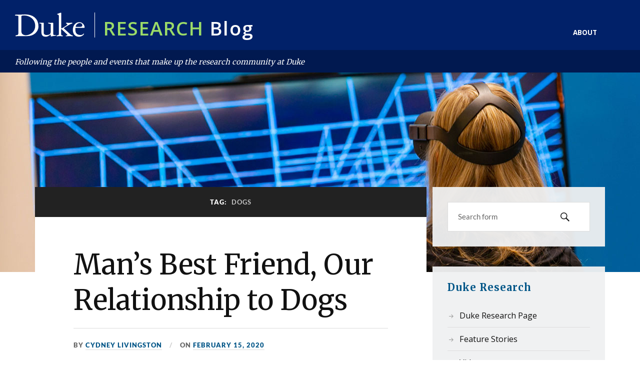

--- FILE ---
content_type: text/html; charset=UTF-8
request_url: https://researchblog.duke.edu/tag/dogs/
body_size: 24509
content:
<!DOCTYPE html>

<html class="no-js" lang="en-US">

	<head profile="http://gmpg.org/xfn/11">

		<meta http-equiv="Content-Type" content="text/html; charset=UTF-8" />
<script type="text/javascript">
/* <![CDATA[ */
var gform;gform||(document.addEventListener("gform_main_scripts_loaded",function(){gform.scriptsLoaded=!0}),document.addEventListener("gform/theme/scripts_loaded",function(){gform.themeScriptsLoaded=!0}),window.addEventListener("DOMContentLoaded",function(){gform.domLoaded=!0}),gform={domLoaded:!1,scriptsLoaded:!1,themeScriptsLoaded:!1,isFormEditor:()=>"function"==typeof InitializeEditor,callIfLoaded:function(o){return!(!gform.domLoaded||!gform.scriptsLoaded||!gform.themeScriptsLoaded&&!gform.isFormEditor()||(gform.isFormEditor()&&console.warn("The use of gform.initializeOnLoaded() is deprecated in the form editor context and will be removed in Gravity Forms 3.1."),o(),0))},initializeOnLoaded:function(o){gform.callIfLoaded(o)||(document.addEventListener("gform_main_scripts_loaded",()=>{gform.scriptsLoaded=!0,gform.callIfLoaded(o)}),document.addEventListener("gform/theme/scripts_loaded",()=>{gform.themeScriptsLoaded=!0,gform.callIfLoaded(o)}),window.addEventListener("DOMContentLoaded",()=>{gform.domLoaded=!0,gform.callIfLoaded(o)}))},hooks:{action:{},filter:{}},addAction:function(o,r,e,t){gform.addHook("action",o,r,e,t)},addFilter:function(o,r,e,t){gform.addHook("filter",o,r,e,t)},doAction:function(o){gform.doHook("action",o,arguments)},applyFilters:function(o){return gform.doHook("filter",o,arguments)},removeAction:function(o,r){gform.removeHook("action",o,r)},removeFilter:function(o,r,e){gform.removeHook("filter",o,r,e)},addHook:function(o,r,e,t,n){null==gform.hooks[o][r]&&(gform.hooks[o][r]=[]);var d=gform.hooks[o][r];null==n&&(n=r+"_"+d.length),gform.hooks[o][r].push({tag:n,callable:e,priority:t=null==t?10:t})},doHook:function(r,o,e){var t;if(e=Array.prototype.slice.call(e,1),null!=gform.hooks[r][o]&&((o=gform.hooks[r][o]).sort(function(o,r){return o.priority-r.priority}),o.forEach(function(o){"function"!=typeof(t=o.callable)&&(t=window[t]),"action"==r?t.apply(null,e):e[0]=t.apply(null,e)})),"filter"==r)return e[0]},removeHook:function(o,r,t,n){var e;null!=gform.hooks[o][r]&&(e=(e=gform.hooks[o][r]).filter(function(o,r,e){return!!(null!=n&&n!=o.tag||null!=t&&t!=o.priority)}),gform.hooks[o][r]=e)}});
/* ]]> */
</script>

		<meta name="viewport" content="width=device-width, initial-scale=1.0, maximum-scale=1.0, user-scalable=no" >

		<meta name='robots' content='index, follow, max-image-preview:large, max-snippet:-1, max-video-preview:-1' />
<script>document.documentElement.className = document.documentElement.className.replace("no-js","js");</script>

	<!-- This site is optimized with the Yoast SEO plugin v26.7 - https://yoast.com/wordpress/plugins/seo/ -->
	<title>dogs Archives - Research Blog</title>
	<link rel="canonical" href="https://researchblog.duke.edu/tag/dogs/" />
	<meta property="og:locale" content="en_US" />
	<meta property="og:type" content="article" />
	<meta property="og:title" content="dogs Archives - Research Blog" />
	<meta property="og:url" content="https://researchblog.duke.edu/tag/dogs/" />
	<meta property="og:site_name" content="Research Blog" />
	<meta name="twitter:card" content="summary_large_image" />
	<meta name="twitter:site" content="@dukeresearch" />
	<script type="application/ld+json" class="yoast-schema-graph">{"@context":"https://schema.org","@graph":[{"@type":"CollectionPage","@id":"https://researchblog.duke.edu/tag/dogs/","url":"https://researchblog.duke.edu/tag/dogs/","name":"dogs Archives - Research Blog","isPartOf":{"@id":"https://researchblog.duke.edu/#website"},"breadcrumb":{"@id":"https://researchblog.duke.edu/tag/dogs/#breadcrumb"},"inLanguage":"en-US"},{"@type":"BreadcrumbList","@id":"https://researchblog.duke.edu/tag/dogs/#breadcrumb","itemListElement":[{"@type":"ListItem","position":1,"name":"Home","item":"https://researchblog.duke.edu/"},{"@type":"ListItem","position":2,"name":"dogs"}]},{"@type":"WebSite","@id":"https://researchblog.duke.edu/#website","url":"https://researchblog.duke.edu/","name":"Research Blog","description":"Following the people and events that make up the research community at Duke","potentialAction":[{"@type":"SearchAction","target":{"@type":"EntryPoint","urlTemplate":"https://researchblog.duke.edu/?s={search_term_string}"},"query-input":{"@type":"PropertyValueSpecification","valueRequired":true,"valueName":"search_term_string"}}],"inLanguage":"en-US"}]}</script>
	<!-- / Yoast SEO plugin. -->


<link rel="alternate" type="application/rss+xml" title="Research Blog &raquo; Feed" href="https://researchblog.duke.edu/feed/" />
<link rel="alternate" type="application/rss+xml" title="Research Blog &raquo; Comments Feed" href="https://researchblog.duke.edu/comments/feed/" />
<link rel="alternate" type="application/rss+xml" title="Research Blog &raquo; dogs Tag Feed" href="https://researchblog.duke.edu/tag/dogs/feed/" />
		<!-- This site uses the Google Analytics by ExactMetrics plugin v8.11.1 - Using Analytics tracking - https://www.exactmetrics.com/ -->
							<script src="//www.googletagmanager.com/gtag/js?id=G-FGNKJLV6DY"  data-cfasync="false" data-wpfc-render="false" type="text/javascript" async></script>
			<script data-cfasync="false" data-wpfc-render="false" type="text/javascript">
				var em_version = '8.11.1';
				var em_track_user = true;
				var em_no_track_reason = '';
								var ExactMetricsDefaultLocations = {"page_location":"https:\/\/researchblog.duke.edu\/tag\/dogs\/"};
								if ( typeof ExactMetricsPrivacyGuardFilter === 'function' ) {
					var ExactMetricsLocations = (typeof ExactMetricsExcludeQuery === 'object') ? ExactMetricsPrivacyGuardFilter( ExactMetricsExcludeQuery ) : ExactMetricsPrivacyGuardFilter( ExactMetricsDefaultLocations );
				} else {
					var ExactMetricsLocations = (typeof ExactMetricsExcludeQuery === 'object') ? ExactMetricsExcludeQuery : ExactMetricsDefaultLocations;
				}

								var disableStrs = [
										'ga-disable-G-FGNKJLV6DY',
									];

				/* Function to detect opted out users */
				function __gtagTrackerIsOptedOut() {
					for (var index = 0; index < disableStrs.length; index++) {
						if (document.cookie.indexOf(disableStrs[index] + '=true') > -1) {
							return true;
						}
					}

					return false;
				}

				/* Disable tracking if the opt-out cookie exists. */
				if (__gtagTrackerIsOptedOut()) {
					for (var index = 0; index < disableStrs.length; index++) {
						window[disableStrs[index]] = true;
					}
				}

				/* Opt-out function */
				function __gtagTrackerOptout() {
					for (var index = 0; index < disableStrs.length; index++) {
						document.cookie = disableStrs[index] + '=true; expires=Thu, 31 Dec 2099 23:59:59 UTC; path=/';
						window[disableStrs[index]] = true;
					}
				}

				if ('undefined' === typeof gaOptout) {
					function gaOptout() {
						__gtagTrackerOptout();
					}
				}
								window.dataLayer = window.dataLayer || [];

				window.ExactMetricsDualTracker = {
					helpers: {},
					trackers: {},
				};
				if (em_track_user) {
					function __gtagDataLayer() {
						dataLayer.push(arguments);
					}

					function __gtagTracker(type, name, parameters) {
						if (!parameters) {
							parameters = {};
						}

						if (parameters.send_to) {
							__gtagDataLayer.apply(null, arguments);
							return;
						}

						if (type === 'event') {
														parameters.send_to = exactmetrics_frontend.v4_id;
							var hookName = name;
							if (typeof parameters['event_category'] !== 'undefined') {
								hookName = parameters['event_category'] + ':' + name;
							}

							if (typeof ExactMetricsDualTracker.trackers[hookName] !== 'undefined') {
								ExactMetricsDualTracker.trackers[hookName](parameters);
							} else {
								__gtagDataLayer('event', name, parameters);
							}
							
						} else {
							__gtagDataLayer.apply(null, arguments);
						}
					}

					__gtagTracker('js', new Date());
					__gtagTracker('set', {
						'developer_id.dNDMyYj': true,
											});
					if ( ExactMetricsLocations.page_location ) {
						__gtagTracker('set', ExactMetricsLocations);
					}
										__gtagTracker('config', 'G-FGNKJLV6DY', {"forceSSL":"true"} );
										window.gtag = __gtagTracker;										(function () {
						/* https://developers.google.com/analytics/devguides/collection/analyticsjs/ */
						/* ga and __gaTracker compatibility shim. */
						var noopfn = function () {
							return null;
						};
						var newtracker = function () {
							return new Tracker();
						};
						var Tracker = function () {
							return null;
						};
						var p = Tracker.prototype;
						p.get = noopfn;
						p.set = noopfn;
						p.send = function () {
							var args = Array.prototype.slice.call(arguments);
							args.unshift('send');
							__gaTracker.apply(null, args);
						};
						var __gaTracker = function () {
							var len = arguments.length;
							if (len === 0) {
								return;
							}
							var f = arguments[len - 1];
							if (typeof f !== 'object' || f === null || typeof f.hitCallback !== 'function') {
								if ('send' === arguments[0]) {
									var hitConverted, hitObject = false, action;
									if ('event' === arguments[1]) {
										if ('undefined' !== typeof arguments[3]) {
											hitObject = {
												'eventAction': arguments[3],
												'eventCategory': arguments[2],
												'eventLabel': arguments[4],
												'value': arguments[5] ? arguments[5] : 1,
											}
										}
									}
									if ('pageview' === arguments[1]) {
										if ('undefined' !== typeof arguments[2]) {
											hitObject = {
												'eventAction': 'page_view',
												'page_path': arguments[2],
											}
										}
									}
									if (typeof arguments[2] === 'object') {
										hitObject = arguments[2];
									}
									if (typeof arguments[5] === 'object') {
										Object.assign(hitObject, arguments[5]);
									}
									if ('undefined' !== typeof arguments[1].hitType) {
										hitObject = arguments[1];
										if ('pageview' === hitObject.hitType) {
											hitObject.eventAction = 'page_view';
										}
									}
									if (hitObject) {
										action = 'timing' === arguments[1].hitType ? 'timing_complete' : hitObject.eventAction;
										hitConverted = mapArgs(hitObject);
										__gtagTracker('event', action, hitConverted);
									}
								}
								return;
							}

							function mapArgs(args) {
								var arg, hit = {};
								var gaMap = {
									'eventCategory': 'event_category',
									'eventAction': 'event_action',
									'eventLabel': 'event_label',
									'eventValue': 'event_value',
									'nonInteraction': 'non_interaction',
									'timingCategory': 'event_category',
									'timingVar': 'name',
									'timingValue': 'value',
									'timingLabel': 'event_label',
									'page': 'page_path',
									'location': 'page_location',
									'title': 'page_title',
									'referrer' : 'page_referrer',
								};
								for (arg in args) {
																		if (!(!args.hasOwnProperty(arg) || !gaMap.hasOwnProperty(arg))) {
										hit[gaMap[arg]] = args[arg];
									} else {
										hit[arg] = args[arg];
									}
								}
								return hit;
							}

							try {
								f.hitCallback();
							} catch (ex) {
							}
						};
						__gaTracker.create = newtracker;
						__gaTracker.getByName = newtracker;
						__gaTracker.getAll = function () {
							return [];
						};
						__gaTracker.remove = noopfn;
						__gaTracker.loaded = true;
						window['__gaTracker'] = __gaTracker;
					})();
									} else {
										console.log("");
					(function () {
						function __gtagTracker() {
							return null;
						}

						window['__gtagTracker'] = __gtagTracker;
						window['gtag'] = __gtagTracker;
					})();
									}
			</script>
							<!-- / Google Analytics by ExactMetrics -->
		<style id='wp-img-auto-sizes-contain-inline-css' type='text/css'>
img:is([sizes=auto i],[sizes^="auto," i]){contain-intrinsic-size:3000px 1500px}
/*# sourceURL=wp-img-auto-sizes-contain-inline-css */
</style>
<style id='wp-emoji-styles-inline-css' type='text/css'>

	img.wp-smiley, img.emoji {
		display: inline !important;
		border: none !important;
		box-shadow: none !important;
		height: 1em !important;
		width: 1em !important;
		margin: 0 0.07em !important;
		vertical-align: -0.1em !important;
		background: none !important;
		padding: 0 !important;
	}
/*# sourceURL=wp-emoji-styles-inline-css */
</style>
<style id='wp-block-library-inline-css' type='text/css'>
:root{--wp-block-synced-color:#7a00df;--wp-block-synced-color--rgb:122,0,223;--wp-bound-block-color:var(--wp-block-synced-color);--wp-editor-canvas-background:#ddd;--wp-admin-theme-color:#007cba;--wp-admin-theme-color--rgb:0,124,186;--wp-admin-theme-color-darker-10:#006ba1;--wp-admin-theme-color-darker-10--rgb:0,107,160.5;--wp-admin-theme-color-darker-20:#005a87;--wp-admin-theme-color-darker-20--rgb:0,90,135;--wp-admin-border-width-focus:2px}@media (min-resolution:192dpi){:root{--wp-admin-border-width-focus:1.5px}}.wp-element-button{cursor:pointer}:root .has-very-light-gray-background-color{background-color:#eee}:root .has-very-dark-gray-background-color{background-color:#313131}:root .has-very-light-gray-color{color:#eee}:root .has-very-dark-gray-color{color:#313131}:root .has-vivid-green-cyan-to-vivid-cyan-blue-gradient-background{background:linear-gradient(135deg,#00d084,#0693e3)}:root .has-purple-crush-gradient-background{background:linear-gradient(135deg,#34e2e4,#4721fb 50%,#ab1dfe)}:root .has-hazy-dawn-gradient-background{background:linear-gradient(135deg,#faaca8,#dad0ec)}:root .has-subdued-olive-gradient-background{background:linear-gradient(135deg,#fafae1,#67a671)}:root .has-atomic-cream-gradient-background{background:linear-gradient(135deg,#fdd79a,#004a59)}:root .has-nightshade-gradient-background{background:linear-gradient(135deg,#330968,#31cdcf)}:root .has-midnight-gradient-background{background:linear-gradient(135deg,#020381,#2874fc)}:root{--wp--preset--font-size--normal:16px;--wp--preset--font-size--huge:42px}.has-regular-font-size{font-size:1em}.has-larger-font-size{font-size:2.625em}.has-normal-font-size{font-size:var(--wp--preset--font-size--normal)}.has-huge-font-size{font-size:var(--wp--preset--font-size--huge)}.has-text-align-center{text-align:center}.has-text-align-left{text-align:left}.has-text-align-right{text-align:right}.has-fit-text{white-space:nowrap!important}#end-resizable-editor-section{display:none}.aligncenter{clear:both}.items-justified-left{justify-content:flex-start}.items-justified-center{justify-content:center}.items-justified-right{justify-content:flex-end}.items-justified-space-between{justify-content:space-between}.screen-reader-text{border:0;clip-path:inset(50%);height:1px;margin:-1px;overflow:hidden;padding:0;position:absolute;width:1px;word-wrap:normal!important}.screen-reader-text:focus{background-color:#ddd;clip-path:none;color:#444;display:block;font-size:1em;height:auto;left:5px;line-height:normal;padding:15px 23px 14px;text-decoration:none;top:5px;width:auto;z-index:100000}html :where(.has-border-color){border-style:solid}html :where([style*=border-top-color]){border-top-style:solid}html :where([style*=border-right-color]){border-right-style:solid}html :where([style*=border-bottom-color]){border-bottom-style:solid}html :where([style*=border-left-color]){border-left-style:solid}html :where([style*=border-width]){border-style:solid}html :where([style*=border-top-width]){border-top-style:solid}html :where([style*=border-right-width]){border-right-style:solid}html :where([style*=border-bottom-width]){border-bottom-style:solid}html :where([style*=border-left-width]){border-left-style:solid}html :where(img[class*=wp-image-]){height:auto;max-width:100%}:where(figure){margin:0 0 1em}html :where(.is-position-sticky){--wp-admin--admin-bar--position-offset:var(--wp-admin--admin-bar--height,0px)}@media screen and (max-width:600px){html :where(.is-position-sticky){--wp-admin--admin-bar--position-offset:0px}}

/*# sourceURL=wp-block-library-inline-css */
</style><style id='wp-block-image-inline-css' type='text/css'>
.wp-block-image>a,.wp-block-image>figure>a{display:inline-block}.wp-block-image img{box-sizing:border-box;height:auto;max-width:100%;vertical-align:bottom}@media not (prefers-reduced-motion){.wp-block-image img.hide{visibility:hidden}.wp-block-image img.show{animation:show-content-image .4s}}.wp-block-image[style*=border-radius] img,.wp-block-image[style*=border-radius]>a{border-radius:inherit}.wp-block-image.has-custom-border img{box-sizing:border-box}.wp-block-image.aligncenter{text-align:center}.wp-block-image.alignfull>a,.wp-block-image.alignwide>a{width:100%}.wp-block-image.alignfull img,.wp-block-image.alignwide img{height:auto;width:100%}.wp-block-image .aligncenter,.wp-block-image .alignleft,.wp-block-image .alignright,.wp-block-image.aligncenter,.wp-block-image.alignleft,.wp-block-image.alignright{display:table}.wp-block-image .aligncenter>figcaption,.wp-block-image .alignleft>figcaption,.wp-block-image .alignright>figcaption,.wp-block-image.aligncenter>figcaption,.wp-block-image.alignleft>figcaption,.wp-block-image.alignright>figcaption{caption-side:bottom;display:table-caption}.wp-block-image .alignleft{float:left;margin:.5em 1em .5em 0}.wp-block-image .alignright{float:right;margin:.5em 0 .5em 1em}.wp-block-image .aligncenter{margin-left:auto;margin-right:auto}.wp-block-image :where(figcaption){margin-bottom:1em;margin-top:.5em}.wp-block-image.is-style-circle-mask img{border-radius:9999px}@supports ((-webkit-mask-image:none) or (mask-image:none)) or (-webkit-mask-image:none){.wp-block-image.is-style-circle-mask img{border-radius:0;-webkit-mask-image:url('data:image/svg+xml;utf8,<svg viewBox="0 0 100 100" xmlns="http://www.w3.org/2000/svg"><circle cx="50" cy="50" r="50"/></svg>');mask-image:url('data:image/svg+xml;utf8,<svg viewBox="0 0 100 100" xmlns="http://www.w3.org/2000/svg"><circle cx="50" cy="50" r="50"/></svg>');mask-mode:alpha;-webkit-mask-position:center;mask-position:center;-webkit-mask-repeat:no-repeat;mask-repeat:no-repeat;-webkit-mask-size:contain;mask-size:contain}}:root :where(.wp-block-image.is-style-rounded img,.wp-block-image .is-style-rounded img){border-radius:9999px}.wp-block-image figure{margin:0}.wp-lightbox-container{display:flex;flex-direction:column;position:relative}.wp-lightbox-container img{cursor:zoom-in}.wp-lightbox-container img:hover+button{opacity:1}.wp-lightbox-container button{align-items:center;backdrop-filter:blur(16px) saturate(180%);background-color:#5a5a5a40;border:none;border-radius:4px;cursor:zoom-in;display:flex;height:20px;justify-content:center;opacity:0;padding:0;position:absolute;right:16px;text-align:center;top:16px;width:20px;z-index:100}@media not (prefers-reduced-motion){.wp-lightbox-container button{transition:opacity .2s ease}}.wp-lightbox-container button:focus-visible{outline:3px auto #5a5a5a40;outline:3px auto -webkit-focus-ring-color;outline-offset:3px}.wp-lightbox-container button:hover{cursor:pointer;opacity:1}.wp-lightbox-container button:focus{opacity:1}.wp-lightbox-container button:focus,.wp-lightbox-container button:hover,.wp-lightbox-container button:not(:hover):not(:active):not(.has-background){background-color:#5a5a5a40;border:none}.wp-lightbox-overlay{box-sizing:border-box;cursor:zoom-out;height:100vh;left:0;overflow:hidden;position:fixed;top:0;visibility:hidden;width:100%;z-index:100000}.wp-lightbox-overlay .close-button{align-items:center;cursor:pointer;display:flex;justify-content:center;min-height:40px;min-width:40px;padding:0;position:absolute;right:calc(env(safe-area-inset-right) + 16px);top:calc(env(safe-area-inset-top) + 16px);z-index:5000000}.wp-lightbox-overlay .close-button:focus,.wp-lightbox-overlay .close-button:hover,.wp-lightbox-overlay .close-button:not(:hover):not(:active):not(.has-background){background:none;border:none}.wp-lightbox-overlay .lightbox-image-container{height:var(--wp--lightbox-container-height);left:50%;overflow:hidden;position:absolute;top:50%;transform:translate(-50%,-50%);transform-origin:top left;width:var(--wp--lightbox-container-width);z-index:9999999999}.wp-lightbox-overlay .wp-block-image{align-items:center;box-sizing:border-box;display:flex;height:100%;justify-content:center;margin:0;position:relative;transform-origin:0 0;width:100%;z-index:3000000}.wp-lightbox-overlay .wp-block-image img{height:var(--wp--lightbox-image-height);min-height:var(--wp--lightbox-image-height);min-width:var(--wp--lightbox-image-width);width:var(--wp--lightbox-image-width)}.wp-lightbox-overlay .wp-block-image figcaption{display:none}.wp-lightbox-overlay button{background:none;border:none}.wp-lightbox-overlay .scrim{background-color:#fff;height:100%;opacity:.9;position:absolute;width:100%;z-index:2000000}.wp-lightbox-overlay.active{visibility:visible}@media not (prefers-reduced-motion){.wp-lightbox-overlay.active{animation:turn-on-visibility .25s both}.wp-lightbox-overlay.active img{animation:turn-on-visibility .35s both}.wp-lightbox-overlay.show-closing-animation:not(.active){animation:turn-off-visibility .35s both}.wp-lightbox-overlay.show-closing-animation:not(.active) img{animation:turn-off-visibility .25s both}.wp-lightbox-overlay.zoom.active{animation:none;opacity:1;visibility:visible}.wp-lightbox-overlay.zoom.active .lightbox-image-container{animation:lightbox-zoom-in .4s}.wp-lightbox-overlay.zoom.active .lightbox-image-container img{animation:none}.wp-lightbox-overlay.zoom.active .scrim{animation:turn-on-visibility .4s forwards}.wp-lightbox-overlay.zoom.show-closing-animation:not(.active){animation:none}.wp-lightbox-overlay.zoom.show-closing-animation:not(.active) .lightbox-image-container{animation:lightbox-zoom-out .4s}.wp-lightbox-overlay.zoom.show-closing-animation:not(.active) .lightbox-image-container img{animation:none}.wp-lightbox-overlay.zoom.show-closing-animation:not(.active) .scrim{animation:turn-off-visibility .4s forwards}}@keyframes show-content-image{0%{visibility:hidden}99%{visibility:hidden}to{visibility:visible}}@keyframes turn-on-visibility{0%{opacity:0}to{opacity:1}}@keyframes turn-off-visibility{0%{opacity:1;visibility:visible}99%{opacity:0;visibility:visible}to{opacity:0;visibility:hidden}}@keyframes lightbox-zoom-in{0%{transform:translate(calc((-100vw + var(--wp--lightbox-scrollbar-width))/2 + var(--wp--lightbox-initial-left-position)),calc(-50vh + var(--wp--lightbox-initial-top-position))) scale(var(--wp--lightbox-scale))}to{transform:translate(-50%,-50%) scale(1)}}@keyframes lightbox-zoom-out{0%{transform:translate(-50%,-50%) scale(1);visibility:visible}99%{visibility:visible}to{transform:translate(calc((-100vw + var(--wp--lightbox-scrollbar-width))/2 + var(--wp--lightbox-initial-left-position)),calc(-50vh + var(--wp--lightbox-initial-top-position))) scale(var(--wp--lightbox-scale));visibility:hidden}}
/*# sourceURL=https://researchblog.duke.edu/wp-includes/blocks/image/style.min.css */
</style>
<style id='wp-block-paragraph-inline-css' type='text/css'>
.is-small-text{font-size:.875em}.is-regular-text{font-size:1em}.is-large-text{font-size:2.25em}.is-larger-text{font-size:3em}.has-drop-cap:not(:focus):first-letter{float:left;font-size:8.4em;font-style:normal;font-weight:100;line-height:.68;margin:.05em .1em 0 0;text-transform:uppercase}body.rtl .has-drop-cap:not(:focus):first-letter{float:none;margin-left:.1em}p.has-drop-cap.has-background{overflow:hidden}:root :where(p.has-background){padding:1.25em 2.375em}:where(p.has-text-color:not(.has-link-color)) a{color:inherit}p.has-text-align-left[style*="writing-mode:vertical-lr"],p.has-text-align-right[style*="writing-mode:vertical-rl"]{rotate:180deg}
/*# sourceURL=https://researchblog.duke.edu/wp-includes/blocks/paragraph/style.min.css */
</style>
<style id='global-styles-inline-css' type='text/css'>
:root{--wp--preset--aspect-ratio--square: 1;--wp--preset--aspect-ratio--4-3: 4/3;--wp--preset--aspect-ratio--3-4: 3/4;--wp--preset--aspect-ratio--3-2: 3/2;--wp--preset--aspect-ratio--2-3: 2/3;--wp--preset--aspect-ratio--16-9: 16/9;--wp--preset--aspect-ratio--9-16: 9/16;--wp--preset--color--black: #111;--wp--preset--color--cyan-bluish-gray: #abb8c3;--wp--preset--color--white: #fff;--wp--preset--color--pale-pink: #f78da7;--wp--preset--color--vivid-red: #cf2e2e;--wp--preset--color--luminous-vivid-orange: #ff6900;--wp--preset--color--luminous-vivid-amber: #fcb900;--wp--preset--color--light-green-cyan: #7bdcb5;--wp--preset--color--vivid-green-cyan: #00d084;--wp--preset--color--pale-cyan-blue: #8ed1fc;--wp--preset--color--vivid-cyan-blue: #0693e3;--wp--preset--color--vivid-purple: #9b51e0;--wp--preset--color--accent: #CA2017;--wp--preset--color--dark-gray: #333;--wp--preset--color--medium-gray: #555;--wp--preset--color--light-gray: #777;--wp--preset--gradient--vivid-cyan-blue-to-vivid-purple: linear-gradient(135deg,rgb(6,147,227) 0%,rgb(155,81,224) 100%);--wp--preset--gradient--light-green-cyan-to-vivid-green-cyan: linear-gradient(135deg,rgb(122,220,180) 0%,rgb(0,208,130) 100%);--wp--preset--gradient--luminous-vivid-amber-to-luminous-vivid-orange: linear-gradient(135deg,rgb(252,185,0) 0%,rgb(255,105,0) 100%);--wp--preset--gradient--luminous-vivid-orange-to-vivid-red: linear-gradient(135deg,rgb(255,105,0) 0%,rgb(207,46,46) 100%);--wp--preset--gradient--very-light-gray-to-cyan-bluish-gray: linear-gradient(135deg,rgb(238,238,238) 0%,rgb(169,184,195) 100%);--wp--preset--gradient--cool-to-warm-spectrum: linear-gradient(135deg,rgb(74,234,220) 0%,rgb(151,120,209) 20%,rgb(207,42,186) 40%,rgb(238,44,130) 60%,rgb(251,105,98) 80%,rgb(254,248,76) 100%);--wp--preset--gradient--blush-light-purple: linear-gradient(135deg,rgb(255,206,236) 0%,rgb(152,150,240) 100%);--wp--preset--gradient--blush-bordeaux: linear-gradient(135deg,rgb(254,205,165) 0%,rgb(254,45,45) 50%,rgb(107,0,62) 100%);--wp--preset--gradient--luminous-dusk: linear-gradient(135deg,rgb(255,203,112) 0%,rgb(199,81,192) 50%,rgb(65,88,208) 100%);--wp--preset--gradient--pale-ocean: linear-gradient(135deg,rgb(255,245,203) 0%,rgb(182,227,212) 50%,rgb(51,167,181) 100%);--wp--preset--gradient--electric-grass: linear-gradient(135deg,rgb(202,248,128) 0%,rgb(113,206,126) 100%);--wp--preset--gradient--midnight: linear-gradient(135deg,rgb(2,3,129) 0%,rgb(40,116,252) 100%);--wp--preset--font-size--small: 16px;--wp--preset--font-size--medium: 20px;--wp--preset--font-size--large: 24px;--wp--preset--font-size--x-large: 42px;--wp--preset--font-size--normal: 18px;--wp--preset--font-size--larger: 27px;--wp--preset--spacing--20: 0.44rem;--wp--preset--spacing--30: 0.67rem;--wp--preset--spacing--40: 1rem;--wp--preset--spacing--50: 1.5rem;--wp--preset--spacing--60: 2.25rem;--wp--preset--spacing--70: 3.38rem;--wp--preset--spacing--80: 5.06rem;--wp--preset--shadow--natural: 6px 6px 9px rgba(0, 0, 0, 0.2);--wp--preset--shadow--deep: 12px 12px 50px rgba(0, 0, 0, 0.4);--wp--preset--shadow--sharp: 6px 6px 0px rgba(0, 0, 0, 0.2);--wp--preset--shadow--outlined: 6px 6px 0px -3px rgb(255, 255, 255), 6px 6px rgb(0, 0, 0);--wp--preset--shadow--crisp: 6px 6px 0px rgb(0, 0, 0);}:where(.is-layout-flex){gap: 0.5em;}:where(.is-layout-grid){gap: 0.5em;}body .is-layout-flex{display: flex;}.is-layout-flex{flex-wrap: wrap;align-items: center;}.is-layout-flex > :is(*, div){margin: 0;}body .is-layout-grid{display: grid;}.is-layout-grid > :is(*, div){margin: 0;}:where(.wp-block-columns.is-layout-flex){gap: 2em;}:where(.wp-block-columns.is-layout-grid){gap: 2em;}:where(.wp-block-post-template.is-layout-flex){gap: 1.25em;}:where(.wp-block-post-template.is-layout-grid){gap: 1.25em;}.has-black-color{color: var(--wp--preset--color--black) !important;}.has-cyan-bluish-gray-color{color: var(--wp--preset--color--cyan-bluish-gray) !important;}.has-white-color{color: var(--wp--preset--color--white) !important;}.has-pale-pink-color{color: var(--wp--preset--color--pale-pink) !important;}.has-vivid-red-color{color: var(--wp--preset--color--vivid-red) !important;}.has-luminous-vivid-orange-color{color: var(--wp--preset--color--luminous-vivid-orange) !important;}.has-luminous-vivid-amber-color{color: var(--wp--preset--color--luminous-vivid-amber) !important;}.has-light-green-cyan-color{color: var(--wp--preset--color--light-green-cyan) !important;}.has-vivid-green-cyan-color{color: var(--wp--preset--color--vivid-green-cyan) !important;}.has-pale-cyan-blue-color{color: var(--wp--preset--color--pale-cyan-blue) !important;}.has-vivid-cyan-blue-color{color: var(--wp--preset--color--vivid-cyan-blue) !important;}.has-vivid-purple-color{color: var(--wp--preset--color--vivid-purple) !important;}.has-black-background-color{background-color: var(--wp--preset--color--black) !important;}.has-cyan-bluish-gray-background-color{background-color: var(--wp--preset--color--cyan-bluish-gray) !important;}.has-white-background-color{background-color: var(--wp--preset--color--white) !important;}.has-pale-pink-background-color{background-color: var(--wp--preset--color--pale-pink) !important;}.has-vivid-red-background-color{background-color: var(--wp--preset--color--vivid-red) !important;}.has-luminous-vivid-orange-background-color{background-color: var(--wp--preset--color--luminous-vivid-orange) !important;}.has-luminous-vivid-amber-background-color{background-color: var(--wp--preset--color--luminous-vivid-amber) !important;}.has-light-green-cyan-background-color{background-color: var(--wp--preset--color--light-green-cyan) !important;}.has-vivid-green-cyan-background-color{background-color: var(--wp--preset--color--vivid-green-cyan) !important;}.has-pale-cyan-blue-background-color{background-color: var(--wp--preset--color--pale-cyan-blue) !important;}.has-vivid-cyan-blue-background-color{background-color: var(--wp--preset--color--vivid-cyan-blue) !important;}.has-vivid-purple-background-color{background-color: var(--wp--preset--color--vivid-purple) !important;}.has-black-border-color{border-color: var(--wp--preset--color--black) !important;}.has-cyan-bluish-gray-border-color{border-color: var(--wp--preset--color--cyan-bluish-gray) !important;}.has-white-border-color{border-color: var(--wp--preset--color--white) !important;}.has-pale-pink-border-color{border-color: var(--wp--preset--color--pale-pink) !important;}.has-vivid-red-border-color{border-color: var(--wp--preset--color--vivid-red) !important;}.has-luminous-vivid-orange-border-color{border-color: var(--wp--preset--color--luminous-vivid-orange) !important;}.has-luminous-vivid-amber-border-color{border-color: var(--wp--preset--color--luminous-vivid-amber) !important;}.has-light-green-cyan-border-color{border-color: var(--wp--preset--color--light-green-cyan) !important;}.has-vivid-green-cyan-border-color{border-color: var(--wp--preset--color--vivid-green-cyan) !important;}.has-pale-cyan-blue-border-color{border-color: var(--wp--preset--color--pale-cyan-blue) !important;}.has-vivid-cyan-blue-border-color{border-color: var(--wp--preset--color--vivid-cyan-blue) !important;}.has-vivid-purple-border-color{border-color: var(--wp--preset--color--vivid-purple) !important;}.has-vivid-cyan-blue-to-vivid-purple-gradient-background{background: var(--wp--preset--gradient--vivid-cyan-blue-to-vivid-purple) !important;}.has-light-green-cyan-to-vivid-green-cyan-gradient-background{background: var(--wp--preset--gradient--light-green-cyan-to-vivid-green-cyan) !important;}.has-luminous-vivid-amber-to-luminous-vivid-orange-gradient-background{background: var(--wp--preset--gradient--luminous-vivid-amber-to-luminous-vivid-orange) !important;}.has-luminous-vivid-orange-to-vivid-red-gradient-background{background: var(--wp--preset--gradient--luminous-vivid-orange-to-vivid-red) !important;}.has-very-light-gray-to-cyan-bluish-gray-gradient-background{background: var(--wp--preset--gradient--very-light-gray-to-cyan-bluish-gray) !important;}.has-cool-to-warm-spectrum-gradient-background{background: var(--wp--preset--gradient--cool-to-warm-spectrum) !important;}.has-blush-light-purple-gradient-background{background: var(--wp--preset--gradient--blush-light-purple) !important;}.has-blush-bordeaux-gradient-background{background: var(--wp--preset--gradient--blush-bordeaux) !important;}.has-luminous-dusk-gradient-background{background: var(--wp--preset--gradient--luminous-dusk) !important;}.has-pale-ocean-gradient-background{background: var(--wp--preset--gradient--pale-ocean) !important;}.has-electric-grass-gradient-background{background: var(--wp--preset--gradient--electric-grass) !important;}.has-midnight-gradient-background{background: var(--wp--preset--gradient--midnight) !important;}.has-small-font-size{font-size: var(--wp--preset--font-size--small) !important;}.has-medium-font-size{font-size: var(--wp--preset--font-size--medium) !important;}.has-large-font-size{font-size: var(--wp--preset--font-size--large) !important;}.has-x-large-font-size{font-size: var(--wp--preset--font-size--x-large) !important;}
/*# sourceURL=global-styles-inline-css */
</style>

<style id='classic-theme-styles-inline-css' type='text/css'>
/*! This file is auto-generated */
.wp-block-button__link{color:#fff;background-color:#32373c;border-radius:9999px;box-shadow:none;text-decoration:none;padding:calc(.667em + 2px) calc(1.333em + 2px);font-size:1.125em}.wp-block-file__button{background:#32373c;color:#fff;text-decoration:none}
/*# sourceURL=/wp-includes/css/classic-themes.min.css */
</style>
<link rel='stylesheet' id='lovecraft_googlefonts-css' href='https://researchblog.duke.edu/wp-content/themes/lovecraft/assets/css/fonts.css?ver=6.9' type='text/css' media='all' />
<link rel='stylesheet' id='lovecraft_genericons-css' href='https://researchblog.duke.edu/wp-content/themes/lovecraft/assets/css/genericons.min.css?ver=6.9' type='text/css' media='all' />
<link rel='stylesheet' id='lovecraft_style-css' href='https://researchblog.duke.edu/wp-content/themes/lovecraft/style.css?ver=2.1.1' type='text/css' media='all' />
<script type="text/javascript" src="https://researchblog.duke.edu/wp-content/plugins/google-analytics-dashboard-for-wp/assets/js/frontend-gtag.min.js?ver=8.11.1" id="exactmetrics-frontend-script-js" async="async" data-wp-strategy="async"></script>
<script data-cfasync="false" data-wpfc-render="false" type="text/javascript" id='exactmetrics-frontend-script-js-extra'>/* <![CDATA[ */
var exactmetrics_frontend = {"js_events_tracking":"true","download_extensions":"zip,mp3,mpeg,pdf,docx,pptx,xlsx,rar","inbound_paths":"[{\"path\":\"\\\/go\\\/\",\"label\":\"affiliate\"},{\"path\":\"\\\/recommend\\\/\",\"label\":\"affiliate\"}]","home_url":"https:\/\/researchblog.duke.edu","hash_tracking":"false","v4_id":"G-FGNKJLV6DY"};/* ]]> */
</script>
<script type="text/javascript" src="https://researchblog.duke.edu/wp-includes/js/jquery/jquery.min.js?ver=3.7.1" id="jquery-core-js"></script>
<script type="text/javascript" src="https://researchblog.duke.edu/wp-includes/js/jquery/jquery-migrate.min.js?ver=3.4.1" id="jquery-migrate-js"></script>
<script type="text/javascript" src="https://researchblog.duke.edu/wp-content/themes/lovecraft/assets/js/doubletaptogo.min.js?ver=1" id="lovecraft_doubletap-js"></script>
<link rel="https://api.w.org/" href="https://researchblog.duke.edu/wp-json/" /><link rel="alternate" title="JSON" type="application/json" href="https://researchblog.duke.edu/wp-json/wp/v2/tags/90" /><link rel="EditURI" type="application/rsd+xml" title="RSD" href="https://researchblog.duke.edu/xmlrpc.php?rsd" />
<meta name="generator" content="WordPress 6.9" />
<link rel="icon" href="https://researchblog.duke.edu/wp-content/uploads/2020/04/ms-icon-310x310-1-88x88.png" sizes="32x32" />
<link rel="icon" href="https://researchblog.duke.edu/wp-content/uploads/2020/04/ms-icon-310x310-1-300x300.png" sizes="192x192" />
<link rel="apple-touch-icon" href="https://researchblog.duke.edu/wp-content/uploads/2020/04/ms-icon-310x310-1-300x300.png" />
<meta name="msapplication-TileImage" content="https://researchblog.duke.edu/wp-content/uploads/2020/04/ms-icon-310x310-1-300x300.png" />
		<style type="text/css" id="wp-custom-css">
			@import url('https://fonts.googleapis.com/css?family=Open+Sans:600&text=RESACHBlog');
@import 'https://assets.styleguide.duke.edu/cdn/theme-customization/lovecraft/duke.css';

/**********************
	Site Specific
**********************/

p:empty {
	display:none;
}

.gform_footer .button {
	margin:0!important;
}

.gform_confirmation_message {
	border:2px solid #339898;
	border-radius:1em;
	padding:1em;
}

.e2ma_signup_form {
	padding:0 0 0 0!important;
}

.e2ma_signup_form_button {
	height:auto!important;
}

.e2ma_signup_form_label {
	padding-top:0!important;
}

.header-wrapper {
	overflow:visible;
	position:relative;
}

.header {
	position:static;
}

.blog-title a span {
	color:#9BDB68;
	letter-spacing:0.025em;
	text-transform:uppercase;
}

.blog-tagline {
	background:#011950;
	color:#fff;
	font-size:.875em;
	line-height:1.25em;
	margin-top:0;
	max-width:100%;
	padding:1em 25px 1em 30px;
	width:100%;
	text-align:left;
}

@media (min-width:1001px) {
.blog-tagline {
	position:absolute;
	bottom:-3em;
	left:0;
	right:0;
	height:1.5em;
	padding:1em 25px 2em 30px;
}
}

.widget-title a {
	border: 0;
    color: #005587;
    text-transform: none;
}

.widget_rss li a {
	color:#262626;
	font-family: 'Merriweather', Georgia, 'Times New Roman', Times, serif;
	font-weight:normal;
	line-height:1.5em;
}

.widget_rss li a:hover {
	color:#0577B1;
}

.sidebar .widget-content > form {
	padding:0;
	margin:30px;
}

.widget_search .widget-content {
	overflow:hidden;
}

.sticky-post {
	background-color:#A1B70D;
}

.sticky-post, .sticky-post:after {
	border-right-color:#A1B70D;
	border-left-color:#A1B70D;
}

.widget .tagcloud a:hover {
	
	background-color:#A1B70D;
}

.widget .tagcloud a:hover:before {
	border-right-color:#A1B70D;
	border-left-color:#A1B70D;
}

.post-meta a {
	color:#005587;
}

.home .post:after {
	border-bottom:1px solid #e2e6ed;
	content:"";
	display:block;
	margin:0 auto;
	width:25%;
}		</style>
		
	<link rel='stylesheet' id='gform_basic-css' href='https://researchblog.duke.edu/wp-content/plugins/gravityforms/assets/css/dist/basic.min.css?ver=2.9.25' type='text/css' media='all' />
<link rel='stylesheet' id='gform_theme_components-css' href='https://researchblog.duke.edu/wp-content/plugins/gravityforms/assets/css/dist/theme-components.min.css?ver=2.9.25' type='text/css' media='all' />
<link rel='stylesheet' id='gform_theme-css' href='https://researchblog.duke.edu/wp-content/plugins/gravityforms/assets/css/dist/theme.min.css?ver=2.9.25' type='text/css' media='all' />
</head>

	<body class="archive tag tag-dogs tag-90 wp-theme-lovecraft">

		
		<a class="skip-link button" href="#site-content">Skip to the content</a>

		<header class="header-wrapper">

			<div class="header section bg-white small-padding">

				<div class="section-inner group">

					
						<div class="blog-title">
							<a href="https://researchblog.duke.edu" rel="home">Research Blog</a>
						</div>
					
													<h4 class="blog-tagline">Following the people and events that make up the research community at Duke</h4>
											
					
				</div><!-- .section-inner -->

			</div><!-- .header -->

			<div class="toggles group">

				<button type="button" class="nav-toggle toggle">
					<div class="bar"></div>
					<div class="bar"></div>
					<div class="bar"></div>
					<span class="screen-reader-text">Toggle the mobile menu</span>
				</button>

				<button type="button" class="search-toggle toggle">
					<div class="genericon genericon-search"></div>
					<span class="screen-reader-text">Toggle the search field</span>
				</button>

			</div><!-- .toggles -->

		</header><!-- .header-wrapper -->

		<div class="navigation bg-white no-padding">

			<div class="section-inner group">

				<ul class="mobile-menu">

					<li class="page_item page-item-8248"><a href="https://researchblog.duke.edu/about/">About</a></li>

				</ul>

				<div class="mobile-search">
					
<form method="get" class="search-form" id="search-form-696ca9dc3902b" action="https://researchblog.duke.edu/">
	<input type="search" class="search-field" placeholder="Search form" name="s" id="s-696ca9dc3902c" />
	<button type="submit" class="search-button"><div class="genericon genericon-search"></div><span class="screen-reader-text">Search</span></button>
</form>
				</div><!-- .mobile-search -->

				<ul class="main-menu">

					<li class="page_item page-item-8248"><a href="https://researchblog.duke.edu/about/">About</a></li>

				</ul><!-- .main-menu -->

			</div><!-- .section-inner -->

		</div><!-- .navigation -->

		
			<figure class="header-image bg-image" style="background-image: url( https://researchblog.duke.edu/wp-content/uploads/2023/02/research-header3.jpg );">
				<img src="https://researchblog.duke.edu/wp-content/uploads/2023/02/research-header3.jpg" alt="Students exploring the Innovation Co-Lab" />
			</figure>

		
		<main id="site-content">
<div class="wrapper section">

	<div class="section-inner group">

		<div class="content">

			
				<div class="archive-header">

					<h1 class="archive-title">

						Tag: <span>dogs</span>
						
					</h1>

					
				</div><!-- .archive-header -->

			
			
				<div class="posts" id="posts">

					<div id="post-10766" class="post post-10766 type-post status-publish format-standard hentry category-animals category-behaviorpsychology category-lecture category-medicine tag-dogs tag-veterans">

	
	
	<div class="post-inner">

		
			<div class="post-header">

				
					<h2 class="post-title"><a href="https://researchblog.duke.edu/2020/02/15/mans-best-friend-our-relationship-to-dogs/">Man&#8217;s Best Friend, Our Relationship to Dogs</a></h2>

							
		<div class="post-meta">

			<p class="post-author"><span>By </span><a href="https://researchblog.duke.edu/author/cydney-livingston/" title="Posts by Cydney Livingston" rel="author">Cydney Livingston</a></p>

			<p class="post-date"><span>On </span><a href="https://researchblog.duke.edu/2020/02/15/mans-best-friend-our-relationship-to-dogs/">February 15, 2020</a></p>

							<p class="post-categories"><span>In </span><a href="https://researchblog.duke.edu/category/animals/" rel="category tag">Animals</a>, <a href="https://researchblog.duke.edu/category/behaviorpsychology/" rel="category tag">Behavior/Psychology</a>, <a href="https://researchblog.duke.edu/category/lecture/" rel="category tag">Lecture</a>, <a href="https://researchblog.duke.edu/category/medicine/" rel="category tag">Medicine</a></p>
			
			
		</div><!-- .post-meta -->

		
			</div><!-- .post-header -->

		
		
			<div class="post-content entry-content">
				
<p>The average dog costs its human owner $10,000-20,000 over the course of its lifetime, from vet care and grooming to treats and toys to the new fad of doggie DNA testing. But what’s in it for us? Researcher <a href="https://www.purdue.edu/vet/directory/person.php?id=797">Kerri Rodriguez</a> – a Duke alum of evolutionary anthropology and current grad student with Purdue University’s College of Veterinary Medicine – explores just that. </p>



<figure class="wp-block-image size-large"><img fetchpriority="high" decoding="async" width="1024" height="768" src="https://researchblog.duke.edu/wp-content/uploads/2020/02/IMG_3042-1024x768.jpg" alt="" class="wp-image-10767" srcset="https://researchblog.duke.edu/wp-content/uploads/2020/02/IMG_3042-1024x768.jpg 1024w, https://researchblog.duke.edu/wp-content/uploads/2020/02/IMG_3042-300x225.jpg 300w, https://researchblog.duke.edu/wp-content/uploads/2020/02/IMG_3042-768x576.jpg 768w, https://researchblog.duke.edu/wp-content/uploads/2020/02/IMG_3042-1536x1152.jpg 1536w, https://researchblog.duke.edu/wp-content/uploads/2020/02/IMG_3042-2048x1536.jpg 2048w, https://researchblog.duke.edu/wp-content/uploads/2020/02/IMG_3042-900x675.jpg 900w, https://researchblog.duke.edu/wp-content/uploads/2020/02/IMG_3042-1280x960.jpg 1280w" sizes="(max-width: 1024px) 100vw, 1024px" /></figure>



<p>Rodriguez is a member of the <a href="https://www.purdue.edu/vet/chab/ohaire/index.php">OHAIRE Lab</a> at Purdue, which stands for the Organization for Human-Animal Interaction Research and Education. Continuing her work from undergrad, Rodriguez researches the dynamic duo between humans and dogs – a relationship some 15,000 to 40,000 years in the evolutionary making. Rodriguez returned to Duke to speak on February 12th, honoring both Darwin Day and Duke&#8217;s second annual Dog Day.</p>



<p>It’s well-known that dogs are man’s best friend, but they do much more than just hang out with us. Dogs provide emotional support when we are stressed or anxious and are highly attentive to us and our emotional states. </p>



<p> In a study of 975 adult dog owners, dogs ranked closely to romantic partners and above best friends, children, parents, and siblings when their owners were asked who they turn to when feeling a variety of ways. Dogs provide non-judgmental support in a unique way. They have also been found to reduce levels of the stress hormone cortisol, lower perceived stress in individuals, improve mood, and improve energy up to 10 hours after interactions. Therapy dogs are prevalent on many college campuses now due to these impacts and are found in hospitals for the same reasons, having been found to reduce subjective pain, increase good hormones and dampen bad ones, causing some patients to require less pain medications. </p>



<div class="wp-block-image"><figure class="aligncenter size-large is-resized"><img decoding="async" src="https://researchblog.duke.edu/wp-content/uploads/2020/02/15942326783_13a442fea7_m.jpg" alt="" class="wp-image-10770" width="355" height="473"/><figcaption>(Creative Commons)</figcaption></figure></div>



<p>&nbsp;Along with reduced stress, dogs make us healthier in other ways, from making us exercise to reducing risk of cardiovascular disease. A study of 424 heart attack survivors found that non-dog owners were four times more likely to be deceased one year after the attack than victims who owned dogs. </p>



<p>The increased social interaction that dogs offer their human companions is also quite amazing due to the social facilitation effect they provide by offering a neutral way to start conversations. One study with people who have intellectual disabilities found that they received 30% more smiles along with increased social interactions when out in public with a dog. Similar studies with people who use wheelchairs have produced similar results, offering that dogs decreased their loneliness in public spaces and led to more social engagements. </p>



<p>Rodriguez also shared results from a study dubbed Pet Wingman. Using dating platforms Tinder and Bumble, researchers found that after one month, simulated profiles containing pictures with dogs received 38% more matches, 58% more messages, and 46% more interactions than simulated profiles without. Even just having a dog in photos makes you appear more likable, happier, relaxed, and approachable – it’s science!</p>



<p>&nbsp;A large bulk of Rodriguez&#8217;s own work is focused on dogs in working roles, particularly the roles of a service dog. She explained that unlike therapy or emotional support dogs, service dogs are trained for one person, to do work and perform tasks to help with a disability, and are the only dogs granted public access by the American Disability Association. Rodriguez is particularly interested in the work of dogs who help American veterans with post-traumatic stress disorder (PTSD). </p>



<div class="wp-block-image"><figure class="aligncenter size-large is-resized"><img decoding="async" src="https://researchblog.duke.edu/wp-content/uploads/2020/02/8164862580_715ddd16ed_b.jpg" alt="" class="wp-image-10771" width="514" height="383" srcset="https://researchblog.duke.edu/wp-content/uploads/2020/02/8164862580_715ddd16ed_b.jpg 1024w, https://researchblog.duke.edu/wp-content/uploads/2020/02/8164862580_715ddd16ed_b-300x224.jpg 300w, https://researchblog.duke.edu/wp-content/uploads/2020/02/8164862580_715ddd16ed_b-768x573.jpg 768w, https://researchblog.duke.edu/wp-content/uploads/2020/02/8164862580_715ddd16ed_b-900x671.jpg 900w" sizes="(max-width: 514px) 100vw, 514px" /><figcaption>(Creative Commons)</figcaption></figure></div>



<p>&nbsp;Around one out of five post-9/11 military veterans have PTSD and the disorder is difficult to treat. Service dogs are becoming increasingly popular to help combat effects of PTSD, ranking at the third highest placed type of service dog in the United States. PTSD service dogs are able to use their body weight as a grounding method, provide tactile interruption, reduce hypervigilance, and prevent crowding of their veterans. However, because of the lack of research for the practice, the Veterans Association doesn’t support the use of the dogs as a therapy option. This is an issue Rodriguez is currently trying to address.  &nbsp;&nbsp;&nbsp;&nbsp;&nbsp;&nbsp;&nbsp;&nbsp;&nbsp;&nbsp;</p>



<p> Working with a group called <a href="https://www.k9sforwarriors.org/?gclid=CjwKCAiAp5nyBRABEiwApTwjXp1kyUdDm328Z63VNlAQjWP9T09vO3py2gzMNxgYkZtCKWI3A73qiBoCokMQAvD_BwE">K9s for Warriors</a>, Rodriguez&#8217;s research evaluated the mental health, social health, quality of life, and cortisol levels of veterans who have received service dogs and those who were on the wait list for dogs. Veterans with service dogs had lower PTSD symptoms, better mental health, and better social health. Rodriguez is now working on a modification to this study using both veterans and their spouses that will be able to measure these changes to their well-being and health over time, as well as assessing the dog’s health too. Unlike other organizations, K9s for Warriors uses 90% shelter dogs, most of which are mutts. Each dog is as unique as the human it is placed with, but no bond is any less special. </p>



<div class="wp-block-image"><figure class="alignleft size-large"><img loading="lazy" decoding="async" width="150" height="150" src="https://researchblog.duke.edu/wp-content/uploads/2019/10/LivingstonCydney_150.jpg" alt="" class="wp-image-10352" srcset="https://researchblog.duke.edu/wp-content/uploads/2019/10/LivingstonCydney_150.jpg 150w, https://researchblog.duke.edu/wp-content/uploads/2019/10/LivingstonCydney_150-88x88.jpg 88w" sizes="auto, (max-width: 150px) 100vw, 150px" /><figcaption>By Cydney Livingston</figcaption></figure></div>
			</div>

			
	</div><!-- .post-inner -->

</div><!-- .post -->

				</div><!-- .posts -->

				
			
		</div><!-- .content -->

		<aside class="sidebar">

	<div id="search-3" class="widget widget_search"><div class="widget-content">
<form method="get" class="search-form" id="search-form-696ca9dc39fea" action="https://researchblog.duke.edu/">
	<input type="search" class="search-field" placeholder="Search form" name="s" id="s-696ca9dc39feb" />
	<button type="submit" class="search-button"><div class="genericon genericon-search"></div><span class="screen-reader-text">Search</span></button>
</form>
</div></div><div id="nav_menu-3" class="widget widget_nav_menu"><div class="widget-content"><h3 class="widget-title">Duke Research</h3><div class="menu-duke-research-container"><ul id="menu-duke-research" class="menu"><li id="menu-item-8262" class="menu-item menu-item-type-custom menu-item-object-custom menu-item-8262"><a href="http://research.duke.edu">Duke Research Page</a></li>
<li id="menu-item-8263" class="menu-item menu-item-type-custom menu-item-object-custom menu-item-8263"><a href="http://research.duke.edu/news">Feature Stories</a></li>
<li id="menu-item-8264" class="menu-item menu-item-type-custom menu-item-object-custom menu-item-8264"><a href="https://www.youtube.com/playlist?list=PLYZhPUaJyXIZDnCHPHHoSA8v3GmfJkTXJ">Video</a></li>
</ul></div></div></div><div id="block-2" class="widget widget_block"><div class="widget-content"><h3 class="widget-title">Research Newsletter</h3><div class="wp-widget-group__inner-blocks">
<p>Subscribe to our biweekly email newsletter to get research content delivered to your inbox 21 times per year!</p>
<p>
                <div class='gf_browser_chrome gform_wrapper gravity-theme gform-theme--no-framework' data-form-theme='gravity-theme' data-form-index='0' id='gform_wrapper_1' ><div id='gf_1' class='gform_anchor' tabindex='-1'></div>
                        <div class='gform_heading'>
                            <p class='gform_description'></p>
                        </div><form method='post' enctype='multipart/form-data' target='gform_ajax_frame_1' id='gform_1'  action='/tag/dogs/#gf_1' data-formid='1' novalidate>
                        <div class='gform-body gform_body'><div id='gform_fields_1' class='gform_fields top_label form_sublabel_below description_below validation_below'><div id="field_1_2" class="gfield gfield--type-honeypot gform_validation_container field_sublabel_below gfield--has-description field_description_below field_validation_below gfield_visibility_visible"  ><label class='gfield_label gform-field-label' for='input_1_2'>Phone</label><div class='ginput_container'><input name='input_2' id='input_1_2' type='text' value='' autocomplete='new-password'/></div><div class='gfield_description' id='gfield_description_1_2'>This field is for validation purposes and should be left unchanged.</div></div><div id="field_1_1" class="gfield gfield--type-email gfield_contains_required field_sublabel_below gfield--no-description field_description_below field_validation_below gfield_visibility_visible"  ><label class='gfield_label gform-field-label' for='input_1_1'>Email<span class="gfield_required"><span class="gfield_required gfield_required_text">(Required)</span></span></label><div class='ginput_container ginput_container_email'>
                            <input name='input_1' id='input_1_1' type='email' value='' class='large'    aria-required="true" aria-invalid="false"  />
                        </div></div></div></div>
        <div class='gform-footer gform_footer top_label'> <input type='submit' id='gform_submit_button_1' class='gform_button button' onclick='gform.submission.handleButtonClick(this);' data-submission-type='submit' value='Submit'  /> <input type='hidden' name='gform_ajax' value='form_id=1&amp;title=&amp;description=1&amp;tabindex=0&amp;theme=gravity-theme&amp;styles=[]&amp;hash=5357b65bdc149416029cb45eca3b58d7' />
            <input type='hidden' class='gform_hidden' name='gform_submission_method' data-js='gform_submission_method_1' value='iframe' />
            <input type='hidden' class='gform_hidden' name='gform_theme' data-js='gform_theme_1' id='gform_theme_1' value='gravity-theme' />
            <input type='hidden' class='gform_hidden' name='gform_style_settings' data-js='gform_style_settings_1' id='gform_style_settings_1' value='[]' />
            <input type='hidden' class='gform_hidden' name='is_submit_1' value='1' />
            <input type='hidden' class='gform_hidden' name='gform_submit' value='1' />
            
            <input type='hidden' class='gform_hidden' name='gform_unique_id' value='' />
            <input type='hidden' class='gform_hidden' name='state_1' value='WyJbXSIsIjUwZTVkMWRiM2VkMmYwNGFkNTM4NDgyN2ZlMDFkNTAzIl0=' />
            <input type='hidden' autocomplete='off' class='gform_hidden' name='gform_target_page_number_1' id='gform_target_page_number_1' value='0' />
            <input type='hidden' autocomplete='off' class='gform_hidden' name='gform_source_page_number_1' id='gform_source_page_number_1' value='1' />
            <input type='hidden' name='gform_field_values' value='' />
            
        </div>
                        </form>
                        </div>
		                <iframe style='display:none;width:0px;height:0px;' src='about:blank' name='gform_ajax_frame_1' id='gform_ajax_frame_1' title='This iframe contains the logic required to handle Ajax powered Gravity Forms.'></iframe>
		                <script type="text/javascript">
/* <![CDATA[ */
 gform.initializeOnLoaded( function() {gformInitSpinner( 1, 'https://researchblog.duke.edu/wp-content/plugins/gravityforms/images/spinner.svg', true );jQuery('#gform_ajax_frame_1').on('load',function(){var contents = jQuery(this).contents().find('*').html();var is_postback = contents.indexOf('GF_AJAX_POSTBACK') >= 0;if(!is_postback){return;}var form_content = jQuery(this).contents().find('#gform_wrapper_1');var is_confirmation = jQuery(this).contents().find('#gform_confirmation_wrapper_1').length > 0;var is_redirect = contents.indexOf('gformRedirect(){') >= 0;var is_form = form_content.length > 0 && ! is_redirect && ! is_confirmation;var mt = parseInt(jQuery('html').css('margin-top'), 10) + parseInt(jQuery('body').css('margin-top'), 10) + 100;if(is_form){jQuery('#gform_wrapper_1').html(form_content.html());if(form_content.hasClass('gform_validation_error')){jQuery('#gform_wrapper_1').addClass('gform_validation_error');} else {jQuery('#gform_wrapper_1').removeClass('gform_validation_error');}setTimeout( function() { /* delay the scroll by 50 milliseconds to fix a bug in chrome */ jQuery(document).scrollTop(jQuery('#gform_wrapper_1').offset().top - mt); }, 50 );if(window['gformInitDatepicker']) {gformInitDatepicker();}if(window['gformInitPriceFields']) {gformInitPriceFields();}var current_page = jQuery('#gform_source_page_number_1').val();gformInitSpinner( 1, 'https://researchblog.duke.edu/wp-content/plugins/gravityforms/images/spinner.svg', true );jQuery(document).trigger('gform_page_loaded', [1, current_page]);window['gf_submitting_1'] = false;}else if(!is_redirect){var confirmation_content = jQuery(this).contents().find('.GF_AJAX_POSTBACK').html();if(!confirmation_content){confirmation_content = contents;}jQuery('#gform_wrapper_1').replaceWith(confirmation_content);jQuery(document).scrollTop(jQuery('#gf_1').offset().top - mt);jQuery(document).trigger('gform_confirmation_loaded', [1]);window['gf_submitting_1'] = false;wp.a11y.speak(jQuery('#gform_confirmation_message_1').text());}else{jQuery('#gform_1').append(contents);if(window['gformRedirect']) {gformRedirect();}}jQuery(document).trigger("gform_pre_post_render", [{ formId: "1", currentPage: "current_page", abort: function() { this.preventDefault(); } }]);        if (event && event.defaultPrevented) {                return;        }        const gformWrapperDiv = document.getElementById( "gform_wrapper_1" );        if ( gformWrapperDiv ) {            const visibilitySpan = document.createElement( "span" );            visibilitySpan.id = "gform_visibility_test_1";            gformWrapperDiv.insertAdjacentElement( "afterend", visibilitySpan );        }        const visibilityTestDiv = document.getElementById( "gform_visibility_test_1" );        let postRenderFired = false;        function triggerPostRender() {            if ( postRenderFired ) {                return;            }            postRenderFired = true;            gform.core.triggerPostRenderEvents( 1, current_page );            if ( visibilityTestDiv ) {                visibilityTestDiv.parentNode.removeChild( visibilityTestDiv );            }        }        function debounce( func, wait, immediate ) {            var timeout;            return function() {                var context = this, args = arguments;                var later = function() {                    timeout = null;                    if ( !immediate ) func.apply( context, args );                };                var callNow = immediate && !timeout;                clearTimeout( timeout );                timeout = setTimeout( later, wait );                if ( callNow ) func.apply( context, args );            };        }        const debouncedTriggerPostRender = debounce( function() {            triggerPostRender();        }, 200 );        if ( visibilityTestDiv && visibilityTestDiv.offsetParent === null ) {            const observer = new MutationObserver( ( mutations ) => {                mutations.forEach( ( mutation ) => {                    if ( mutation.type === 'attributes' && visibilityTestDiv.offsetParent !== null ) {                        debouncedTriggerPostRender();                        observer.disconnect();                    }                });            });            observer.observe( document.body, {                attributes: true,                childList: false,                subtree: true,                attributeFilter: [ 'style', 'class' ],            });        } else {            triggerPostRender();        }    } );} ); 
/* ]]> */
</script>
</p>
</div></div></div><div id="archives-2" class="widget widget_archive"><div class="widget-content"><h3 class="widget-title">Blog Archive</h3>		<label class="screen-reader-text" for="archives-dropdown-2">Blog Archive</label>
		<select id="archives-dropdown-2" name="archive-dropdown">
			
			<option value="">Select Month</option>
				<option value='https://researchblog.duke.edu/2025/05/'> May 2025 </option>
	<option value='https://researchblog.duke.edu/2025/04/'> April 2025 </option>
	<option value='https://researchblog.duke.edu/2025/03/'> March 2025 </option>
	<option value='https://researchblog.duke.edu/2025/02/'> February 2025 </option>
	<option value='https://researchblog.duke.edu/2025/01/'> January 2025 </option>
	<option value='https://researchblog.duke.edu/2024/12/'> December 2024 </option>
	<option value='https://researchblog.duke.edu/2024/11/'> November 2024 </option>
	<option value='https://researchblog.duke.edu/2024/10/'> October 2024 </option>
	<option value='https://researchblog.duke.edu/2024/09/'> September 2024 </option>
	<option value='https://researchblog.duke.edu/2024/08/'> August 2024 </option>
	<option value='https://researchblog.duke.edu/2024/07/'> July 2024 </option>
	<option value='https://researchblog.duke.edu/2024/06/'> June 2024 </option>
	<option value='https://researchblog.duke.edu/2024/05/'> May 2024 </option>
	<option value='https://researchblog.duke.edu/2024/04/'> April 2024 </option>
	<option value='https://researchblog.duke.edu/2024/03/'> March 2024 </option>
	<option value='https://researchblog.duke.edu/2024/02/'> February 2024 </option>
	<option value='https://researchblog.duke.edu/2024/01/'> January 2024 </option>
	<option value='https://researchblog.duke.edu/2023/12/'> December 2023 </option>
	<option value='https://researchblog.duke.edu/2023/11/'> November 2023 </option>
	<option value='https://researchblog.duke.edu/2023/10/'> October 2023 </option>
	<option value='https://researchblog.duke.edu/2023/09/'> September 2023 </option>
	<option value='https://researchblog.duke.edu/2023/07/'> July 2023 </option>
	<option value='https://researchblog.duke.edu/2023/06/'> June 2023 </option>
	<option value='https://researchblog.duke.edu/2023/05/'> May 2023 </option>
	<option value='https://researchblog.duke.edu/2023/04/'> April 2023 </option>
	<option value='https://researchblog.duke.edu/2023/03/'> March 2023 </option>
	<option value='https://researchblog.duke.edu/2023/02/'> February 2023 </option>
	<option value='https://researchblog.duke.edu/2023/01/'> January 2023 </option>
	<option value='https://researchblog.duke.edu/2022/12/'> December 2022 </option>
	<option value='https://researchblog.duke.edu/2022/11/'> November 2022 </option>
	<option value='https://researchblog.duke.edu/2022/10/'> October 2022 </option>
	<option value='https://researchblog.duke.edu/2022/09/'> September 2022 </option>
	<option value='https://researchblog.duke.edu/2022/08/'> August 2022 </option>
	<option value='https://researchblog.duke.edu/2022/07/'> July 2022 </option>
	<option value='https://researchblog.duke.edu/2022/06/'> June 2022 </option>
	<option value='https://researchblog.duke.edu/2022/05/'> May 2022 </option>
	<option value='https://researchblog.duke.edu/2022/04/'> April 2022 </option>
	<option value='https://researchblog.duke.edu/2022/03/'> March 2022 </option>
	<option value='https://researchblog.duke.edu/2022/02/'> February 2022 </option>
	<option value='https://researchblog.duke.edu/2022/01/'> January 2022 </option>
	<option value='https://researchblog.duke.edu/2021/12/'> December 2021 </option>
	<option value='https://researchblog.duke.edu/2021/11/'> November 2021 </option>
	<option value='https://researchblog.duke.edu/2021/10/'> October 2021 </option>
	<option value='https://researchblog.duke.edu/2021/09/'> September 2021 </option>
	<option value='https://researchblog.duke.edu/2021/08/'> August 2021 </option>
	<option value='https://researchblog.duke.edu/2021/07/'> July 2021 </option>
	<option value='https://researchblog.duke.edu/2021/06/'> June 2021 </option>
	<option value='https://researchblog.duke.edu/2021/05/'> May 2021 </option>
	<option value='https://researchblog.duke.edu/2021/04/'> April 2021 </option>
	<option value='https://researchblog.duke.edu/2021/03/'> March 2021 </option>
	<option value='https://researchblog.duke.edu/2021/02/'> February 2021 </option>
	<option value='https://researchblog.duke.edu/2021/01/'> January 2021 </option>
	<option value='https://researchblog.duke.edu/2020/12/'> December 2020 </option>
	<option value='https://researchblog.duke.edu/2020/11/'> November 2020 </option>
	<option value='https://researchblog.duke.edu/2020/10/'> October 2020 </option>
	<option value='https://researchblog.duke.edu/2020/09/'> September 2020 </option>
	<option value='https://researchblog.duke.edu/2020/08/'> August 2020 </option>
	<option value='https://researchblog.duke.edu/2020/07/'> July 2020 </option>
	<option value='https://researchblog.duke.edu/2020/05/'> May 2020 </option>
	<option value='https://researchblog.duke.edu/2020/04/'> April 2020 </option>
	<option value='https://researchblog.duke.edu/2020/03/'> March 2020 </option>
	<option value='https://researchblog.duke.edu/2020/02/'> February 2020 </option>
	<option value='https://researchblog.duke.edu/2020/01/'> January 2020 </option>
	<option value='https://researchblog.duke.edu/2019/12/'> December 2019 </option>
	<option value='https://researchblog.duke.edu/2019/11/'> November 2019 </option>
	<option value='https://researchblog.duke.edu/2019/10/'> October 2019 </option>
	<option value='https://researchblog.duke.edu/2019/09/'> September 2019 </option>
	<option value='https://researchblog.duke.edu/2019/08/'> August 2019 </option>
	<option value='https://researchblog.duke.edu/2019/07/'> July 2019 </option>
	<option value='https://researchblog.duke.edu/2019/06/'> June 2019 </option>
	<option value='https://researchblog.duke.edu/2019/04/'> April 2019 </option>
	<option value='https://researchblog.duke.edu/2019/03/'> March 2019 </option>
	<option value='https://researchblog.duke.edu/2019/02/'> February 2019 </option>
	<option value='https://researchblog.duke.edu/2019/01/'> January 2019 </option>
	<option value='https://researchblog.duke.edu/2018/12/'> December 2018 </option>
	<option value='https://researchblog.duke.edu/2018/11/'> November 2018 </option>
	<option value='https://researchblog.duke.edu/2018/10/'> October 2018 </option>
	<option value='https://researchblog.duke.edu/2018/09/'> September 2018 </option>
	<option value='https://researchblog.duke.edu/2018/08/'> August 2018 </option>
	<option value='https://researchblog.duke.edu/2018/06/'> June 2018 </option>
	<option value='https://researchblog.duke.edu/2018/04/'> April 2018 </option>
	<option value='https://researchblog.duke.edu/2018/03/'> March 2018 </option>
	<option value='https://researchblog.duke.edu/2018/02/'> February 2018 </option>
	<option value='https://researchblog.duke.edu/2018/01/'> January 2018 </option>
	<option value='https://researchblog.duke.edu/2017/12/'> December 2017 </option>
	<option value='https://researchblog.duke.edu/2017/11/'> November 2017 </option>
	<option value='https://researchblog.duke.edu/2017/10/'> October 2017 </option>
	<option value='https://researchblog.duke.edu/2017/09/'> September 2017 </option>
	<option value='https://researchblog.duke.edu/2017/08/'> August 2017 </option>
	<option value='https://researchblog.duke.edu/2017/07/'> July 2017 </option>
	<option value='https://researchblog.duke.edu/2017/06/'> June 2017 </option>
	<option value='https://researchblog.duke.edu/2017/05/'> May 2017 </option>
	<option value='https://researchblog.duke.edu/2017/04/'> April 2017 </option>
	<option value='https://researchblog.duke.edu/2017/03/'> March 2017 </option>
	<option value='https://researchblog.duke.edu/2017/02/'> February 2017 </option>
	<option value='https://researchblog.duke.edu/2017/01/'> January 2017 </option>
	<option value='https://researchblog.duke.edu/2016/12/'> December 2016 </option>
	<option value='https://researchblog.duke.edu/2016/11/'> November 2016 </option>
	<option value='https://researchblog.duke.edu/2016/10/'> October 2016 </option>
	<option value='https://researchblog.duke.edu/2016/09/'> September 2016 </option>
	<option value='https://researchblog.duke.edu/2016/08/'> August 2016 </option>
	<option value='https://researchblog.duke.edu/2016/07/'> July 2016 </option>
	<option value='https://researchblog.duke.edu/2016/06/'> June 2016 </option>
	<option value='https://researchblog.duke.edu/2016/05/'> May 2016 </option>
	<option value='https://researchblog.duke.edu/2016/04/'> April 2016 </option>
	<option value='https://researchblog.duke.edu/2016/03/'> March 2016 </option>
	<option value='https://researchblog.duke.edu/2016/02/'> February 2016 </option>
	<option value='https://researchblog.duke.edu/2016/01/'> January 2016 </option>
	<option value='https://researchblog.duke.edu/2015/12/'> December 2015 </option>
	<option value='https://researchblog.duke.edu/2015/11/'> November 2015 </option>
	<option value='https://researchblog.duke.edu/2015/10/'> October 2015 </option>
	<option value='https://researchblog.duke.edu/2015/09/'> September 2015 </option>
	<option value='https://researchblog.duke.edu/2015/08/'> August 2015 </option>
	<option value='https://researchblog.duke.edu/2015/07/'> July 2015 </option>
	<option value='https://researchblog.duke.edu/2015/06/'> June 2015 </option>
	<option value='https://researchblog.duke.edu/2015/05/'> May 2015 </option>
	<option value='https://researchblog.duke.edu/2015/04/'> April 2015 </option>
	<option value='https://researchblog.duke.edu/2015/03/'> March 2015 </option>
	<option value='https://researchblog.duke.edu/2015/02/'> February 2015 </option>
	<option value='https://researchblog.duke.edu/2015/01/'> January 2015 </option>
	<option value='https://researchblog.duke.edu/2014/12/'> December 2014 </option>
	<option value='https://researchblog.duke.edu/2014/11/'> November 2014 </option>
	<option value='https://researchblog.duke.edu/2014/10/'> October 2014 </option>
	<option value='https://researchblog.duke.edu/2014/09/'> September 2014 </option>
	<option value='https://researchblog.duke.edu/2014/08/'> August 2014 </option>
	<option value='https://researchblog.duke.edu/2014/07/'> July 2014 </option>
	<option value='https://researchblog.duke.edu/2014/06/'> June 2014 </option>
	<option value='https://researchblog.duke.edu/2014/05/'> May 2014 </option>
	<option value='https://researchblog.duke.edu/2014/04/'> April 2014 </option>
	<option value='https://researchblog.duke.edu/2014/03/'> March 2014 </option>
	<option value='https://researchblog.duke.edu/2014/02/'> February 2014 </option>
	<option value='https://researchblog.duke.edu/2014/01/'> January 2014 </option>
	<option value='https://researchblog.duke.edu/2013/12/'> December 2013 </option>
	<option value='https://researchblog.duke.edu/2013/11/'> November 2013 </option>
	<option value='https://researchblog.duke.edu/2013/10/'> October 2013 </option>
	<option value='https://researchblog.duke.edu/2013/09/'> September 2013 </option>
	<option value='https://researchblog.duke.edu/2013/08/'> August 2013 </option>
	<option value='https://researchblog.duke.edu/2013/07/'> July 2013 </option>
	<option value='https://researchblog.duke.edu/2013/06/'> June 2013 </option>
	<option value='https://researchblog.duke.edu/2013/05/'> May 2013 </option>
	<option value='https://researchblog.duke.edu/2013/04/'> April 2013 </option>
	<option value='https://researchblog.duke.edu/2013/03/'> March 2013 </option>
	<option value='https://researchblog.duke.edu/2013/02/'> February 2013 </option>
	<option value='https://researchblog.duke.edu/2013/01/'> January 2013 </option>
	<option value='https://researchblog.duke.edu/2012/12/'> December 2012 </option>
	<option value='https://researchblog.duke.edu/2012/11/'> November 2012 </option>
	<option value='https://researchblog.duke.edu/2012/10/'> October 2012 </option>
	<option value='https://researchblog.duke.edu/2012/09/'> September 2012 </option>
	<option value='https://researchblog.duke.edu/2012/08/'> August 2012 </option>
	<option value='https://researchblog.duke.edu/2012/07/'> July 2012 </option>
	<option value='https://researchblog.duke.edu/2012/06/'> June 2012 </option>
	<option value='https://researchblog.duke.edu/2012/05/'> May 2012 </option>
	<option value='https://researchblog.duke.edu/2012/04/'> April 2012 </option>
	<option value='https://researchblog.duke.edu/2012/03/'> March 2012 </option>
	<option value='https://researchblog.duke.edu/2012/02/'> February 2012 </option>
	<option value='https://researchblog.duke.edu/2012/01/'> January 2012 </option>
	<option value='https://researchblog.duke.edu/2011/12/'> December 2011 </option>
	<option value='https://researchblog.duke.edu/2011/11/'> November 2011 </option>
	<option value='https://researchblog.duke.edu/2011/10/'> October 2011 </option>
	<option value='https://researchblog.duke.edu/2011/09/'> September 2011 </option>
	<option value='https://researchblog.duke.edu/2011/08/'> August 2011 </option>
	<option value='https://researchblog.duke.edu/2011/06/'> June 2011 </option>

		</select>

			<script type="text/javascript">
/* <![CDATA[ */

( ( dropdownId ) => {
	const dropdown = document.getElementById( dropdownId );
	function onSelectChange() {
		setTimeout( () => {
			if ( 'escape' === dropdown.dataset.lastkey ) {
				return;
			}
			if ( dropdown.value ) {
				document.location.href = dropdown.value;
			}
		}, 250 );
	}
	function onKeyUp( event ) {
		if ( 'Escape' === event.key ) {
			dropdown.dataset.lastkey = 'escape';
		} else {
			delete dropdown.dataset.lastkey;
		}
	}
	function onClick() {
		delete dropdown.dataset.lastkey;
	}
	dropdown.addEventListener( 'keyup', onKeyUp );
	dropdown.addEventListener( 'click', onClick );
	dropdown.addEventListener( 'change', onSelectChange );
})( "archives-dropdown-2" );

//# sourceURL=WP_Widget_Archives%3A%3Awidget
/* ]]> */
</script>
</div></div><div id="tag_cloud-3" class="widget widget_tag_cloud"><div class="widget-content"><h3 class="widget-title">Topics</h3><div class="tagcloud"><a href="https://researchblog.duke.edu/category/animals/" class="tag-cloud-link tag-link-10 tag-link-position-1" style="font-size: 19.520833333333pt;" aria-label="Animals (189 items)">Animals</a>
<a href="https://researchblog.duke.edu/category/anthropology/" class="tag-cloud-link tag-link-139 tag-link-position-2" style="font-size: 13.322916666667pt;" aria-label="Anthropology (26 items)">Anthropology</a>
<a href="https://researchblog.duke.edu/category/art/" class="tag-cloud-link tag-link-39 tag-link-position-3" style="font-size: 16.020833333333pt;" aria-label="Art (62 items)">Art</a>
<a href="https://researchblog.duke.edu/category/artificial-intelligence/" class="tag-cloud-link tag-link-117 tag-link-position-4" style="font-size: 13.46875pt;" aria-label="Artificial Intelligence (27 items)">Artificial Intelligence</a>
<a href="https://researchblog.duke.edu/category/behaviorpsychology/" class="tag-cloud-link tag-link-17 tag-link-position-5" style="font-size: 20.614583333333pt;" aria-label="Behavior/Psychology (271 items)">Behavior/Psychology</a>
<a href="https://researchblog.duke.edu/category/biology/" class="tag-cloud-link tag-link-11 tag-link-position-6" style="font-size: 21.125pt;" aria-label="Biology (315 items)">Biology</a>
<a href="https://researchblog.duke.edu/category/biomedical-engineering/" class="tag-cloud-link tag-link-13 tag-link-position-7" style="font-size: 16.895833333333pt;" aria-label="Biomedical Engineering (82 items)">Biomedical Engineering</a>
<a href="https://researchblog.duke.edu/category/businesseconomics/" class="tag-cloud-link tag-link-26 tag-link-position-8" style="font-size: 16.604166666667pt;" aria-label="Business/Economics (74 items)">Business/Economics</a>
<a href="https://researchblog.duke.edu/category/cancer/" class="tag-cloud-link tag-link-22 tag-link-position-9" style="font-size: 15.729166666667pt;" aria-label="Cancer (56 items)">Cancer</a>
<a href="https://researchblog.duke.edu/category/cardiology/" class="tag-cloud-link tag-link-24 tag-link-position-10" style="font-size: 13.104166666667pt;" aria-label="Cardiology (24 items)">Cardiology</a>
<a href="https://researchblog.duke.edu/category/chemistry/" class="tag-cloud-link tag-link-25 tag-link-position-11" style="font-size: 16.385416666667pt;" aria-label="Chemistry (70 items)">Chemistry</a>
<a href="https://researchblog.duke.edu/category/climateglobal-change/" class="tag-cloud-link tag-link-6 tag-link-position-12" style="font-size: 17.552083333333pt;" aria-label="Climate/Global Change (102 items)">Climate/Global Change</a>
<a href="https://researchblog.duke.edu/category/computerstechnology/" class="tag-cloud-link tag-link-14 tag-link-position-13" style="font-size: 19.59375pt;" aria-label="Computers/Technology (193 items)">Computers/Technology</a>
<a href="https://researchblog.duke.edu/category/data/" class="tag-cloud-link tag-link-37 tag-link-position-14" style="font-size: 17.625pt;" aria-label="Data (103 items)">Data</a>
<a href="https://researchblog.duke.edu/category/engineering/" class="tag-cloud-link tag-link-15 tag-link-position-15" style="font-size: 18.572916666667pt;" aria-label="Engineering (139 items)">Engineering</a>
<a href="https://researchblog.duke.edu/category/entrepreneurship/" class="tag-cloud-link tag-link-161 tag-link-position-16" style="font-size: 11.28125pt;" aria-label="Entrepreneurship (13 items)">Entrepreneurship</a>
<a href="https://researchblog.duke.edu/category/environmentsustainability/" class="tag-cloud-link tag-link-7 tag-link-position-17" style="font-size: 19.010416666667pt;" aria-label="Environment/Sustainability (162 items)">Environment/Sustainability</a>
<a href="https://researchblog.duke.edu/category/faculty/" class="tag-cloud-link tag-link-8 tag-link-position-18" style="font-size: 19.739583333333pt;" aria-label="Faculty (201 items)">Faculty</a>
<a href="https://researchblog.duke.edu/category/field-research/" class="tag-cloud-link tag-link-21 tag-link-position-19" style="font-size: 18.864583333333pt;" aria-label="Field Research (155 items)">Field Research</a>
<a href="https://researchblog.duke.edu/category/geneticsgenomics/" class="tag-cloud-link tag-link-23 tag-link-position-20" style="font-size: 17.552083333333pt;" aria-label="Genetics/Genomics (101 items)">Genetics/Genomics</a>
<a href="https://researchblog.duke.edu/category/global-health/" class="tag-cloud-link tag-link-18 tag-link-position-21" style="font-size: 18.645833333333pt;" aria-label="Global Health (143 items)">Global Health</a>
<a href="https://researchblog.duke.edu/category/guest-post/" class="tag-cloud-link tag-link-30 tag-link-position-22" style="font-size: 18.427083333333pt;" aria-label="Guest Post (135 items)">Guest Post</a>
<a href="https://researchblog.duke.edu/category/history/" class="tag-cloud-link tag-link-138 tag-link-position-23" style="font-size: 13.6875pt;" aria-label="History (29 items)">History</a>
<a href="https://researchblog.duke.edu/category/religion/humanities/" class="tag-cloud-link tag-link-159 tag-link-position-24" style="font-size: 10.989583333333pt;" aria-label="Humanities (12 items)">Humanities</a>
<a href="https://researchblog.duke.edu/category/immunology/" class="tag-cloud-link tag-link-48 tag-link-position-25" style="font-size: 12.375pt;" aria-label="Immunology (19 items)">Immunology</a>
<a href="https://researchblog.duke.edu/category/law/" class="tag-cloud-link tag-link-194 tag-link-position-26" style="font-size: 8pt;" aria-label="Law (4 items)">Law</a>
<a href="https://researchblog.duke.edu/category/lecture/" class="tag-cloud-link tag-link-19 tag-link-position-27" style="font-size: 19.666666666667pt;" aria-label="Lecture (199 items)">Lecture</a>
<a href="https://researchblog.duke.edu/category/lemurs/" class="tag-cloud-link tag-link-12 tag-link-position-28" style="font-size: 14.125pt;" aria-label="Lemurs (34 items)">Lemurs</a>
<a href="https://researchblog.duke.edu/category/mathematics/" class="tag-cloud-link tag-link-29 tag-link-position-29" style="font-size: 16.458333333333pt;" aria-label="Mathematics (71 items)">Mathematics</a>
<a href="https://researchblog.duke.edu/category/medicine/" class="tag-cloud-link tag-link-20 tag-link-position-30" style="font-size: 20.25pt;" aria-label="Medicine (241 items)">Medicine</a>
<a href="https://researchblog.duke.edu/category/nanotech/" class="tag-cloud-link tag-link-27 tag-link-position-31" style="font-size: 11.864583333333pt;" aria-label="Nanotech (16 items)">Nanotech</a>
<a href="https://researchblog.duke.edu/category/neuroscience/" class="tag-cloud-link tag-link-16 tag-link-position-32" style="font-size: 18.71875pt;" aria-label="Neuroscience (146 items)">Neuroscience</a>
<a href="https://researchblog.duke.edu/category/news-release/" class="tag-cloud-link tag-link-28 tag-link-position-33" style="font-size: 10.1875pt;" aria-label="News Release (9 items)">News Release</a>
<a href="https://researchblog.duke.edu/category/oceans/" class="tag-cloud-link tag-link-146 tag-link-position-34" style="font-size: 8.5833333333333pt;" aria-label="Oceans (5 items)">Oceans</a>
<a href="https://researchblog.duke.edu/category/physics/" class="tag-cloud-link tag-link-5 tag-link-position-35" style="font-size: 17.697916666667pt;" aria-label="Physics (105 items)">Physics</a>
<a href="https://researchblog.duke.edu/category/policy/" class="tag-cloud-link tag-link-55 tag-link-position-36" style="font-size: 16.239583333333pt;" aria-label="Policy (66 items)">Policy</a>
<a href="https://researchblog.duke.edu/category/political-science/" class="tag-cloud-link tag-link-209 tag-link-position-37" style="font-size: 9.4583333333333pt;" aria-label="Political science (7 items)">Political science</a>
<a href="https://researchblog.duke.edu/category/religion/" class="tag-cloud-link tag-link-158 tag-link-position-38" style="font-size: 9.09375pt;" aria-label="Religion (6 items)">Religion</a>
<a href="https://researchblog.duke.edu/category/responsible-conduct/" class="tag-cloud-link tag-link-81 tag-link-position-39" style="font-size: 13.177083333333pt;" aria-label="Responsible Conduct (25 items)">Responsible Conduct</a>
<a href="https://researchblog.duke.edu/category/science-communication-education/" class="tag-cloud-link tag-link-3 tag-link-position-40" style="font-size: 20.46875pt;" aria-label="Science Communication &amp; Education (257 items)">Science Communication &amp; Education</a>
<a href="https://researchblog.duke.edu/category/space/" class="tag-cloud-link tag-link-147 tag-link-position-41" style="font-size: 8pt;" aria-label="Space (4 items)">Space</a>
<a href="https://researchblog.duke.edu/category/statistics/" class="tag-cloud-link tag-link-38 tag-link-position-42" style="font-size: 15.21875pt;" aria-label="Statistics (48 items)">Statistics</a>
<a href="https://researchblog.duke.edu/category/students/" class="tag-cloud-link tag-link-4 tag-link-position-43" style="font-size: 22pt;" aria-label="Students (420 items)">Students</a>
<a href="https://researchblog.duke.edu/category/uncategorized/" class="tag-cloud-link tag-link-1 tag-link-position-44" style="font-size: 8.5833333333333pt;" aria-label="Uncategorized (5 items)">Uncategorized</a>
<a href="https://researchblog.duke.edu/category/visualization/" class="tag-cloud-link tag-link-9 tag-link-position-45" style="font-size: 17.1875pt;" aria-label="Visualization (91 items)">Visualization</a></div>
</div></div><div id="rss-3" class="widget widget_rss"><div class="widget-content"><h3 class="widget-title"><a class="rsswidget rss-widget-feed" href="https://today.duke.edu/topics/research/rss"><img class="rss-widget-icon" style="border:0" width="14" height="14" src="https://researchblog.duke.edu/wp-includes/images/rss.png" alt="RSS" loading="lazy" /></a> <a class="rsswidget rss-widget-title" href="https://today.duke.edu/">Duke Research News</a></h3><ul><li><a class='rsswidget' href='https://today.duke.edu/2026/01/changing-world-how-do-trees-grow-answer-complicated'>In a Changing World, How Do Trees Grow? The Answer Is Complicated.</a></li><li><a class='rsswidget' href='https://today.duke.edu/2025/12/duke-researchers-selected-national-academy-inventors'>Duke Researchers Selected to National Academy of Inventors</a></li></ul></div></div><div id="rss-4" class="widget widget_rss"><div class="widget-content"><h3 class="widget-title"><a class="rsswidget rss-widget-feed" href="https://today.duke.edu/topics/medicine/rss"><img class="rss-widget-icon" style="border:0" width="14" height="14" src="https://researchblog.duke.edu/wp-includes/images/rss.png" alt="RSS" loading="lazy" /></a> <a class="rsswidget rss-widget-title" href="https://today.duke.edu/">Duke Medicine</a></h3><ul><li><a class='rsswidget' href='https://today.duke.edu/2026/01/what-are-risk-factors-chronic-pain'>What Are the Risk Factors for Chronic Pain?</a></li><li><a class='rsswidget' href='https://today.duke.edu/2026/01/pain-relief-gets-energy-boost'>Pain Relief Gets an Energy Boost</a></li></ul></div></div><div id="rss-5" class="widget widget_rss"><div class="widget-content"><h3 class="widget-title"><a class="rsswidget rss-widget-feed" href="https://today.duke.edu/tags/403/rss"><img class="rss-widget-icon" style="border:0" width="14" height="14" src="https://researchblog.duke.edu/wp-includes/images/rss.png" alt="RSS" loading="lazy" /></a> <a class="rsswidget rss-widget-title" href="https://today.duke.edu/">Duke Engineering</a></h3><ul><li><a class='rsswidget' href='https://today.duke.edu/2024/10/social-media-friend-or-foe-faculty-or-both'>Is Social Media Friend or Foe for Faculty? Or Both?</a></li><li><a class='rsswidget' href='https://today.duke.edu/2024/09/road-build-quantum-computer'>The Road to Build a Quantum Computer</a></li></ul></div></div><div id="rss-6" class="widget widget_rss"><div class="widget-content"><h3 class="widget-title"><a class="rsswidget rss-widget-feed" href="https://researchblog.duke.edu/index.php/feed/"><img class="rss-widget-icon" style="border:0" width="14" height="14" src="https://researchblog.duke.edu/wp-includes/images/rss.png" alt="RSS" loading="lazy" /></a> <a class="rsswidget rss-widget-title" href="https://researchblog.duke.edu/">Duke Research Blog</a></h3><ul><li><a class='rsswidget' href='https://researchblog.duke.edu/2025/05/27/duke-and-makerere-university-join-to-combat-maternal-mortality/?utm_source=rss&#038;utm_medium=rss&#038;utm_campaign=duke-and-makerere-university-join-to-combat-maternal-mortality'>Duke and Uganda’s Makerere University Join to Combat Maternal Mortality</a> <span class="rss-date">May 27, 2025</span> <cite>Monona Zhou</cite></li><li><a class='rsswidget' href='https://researchblog.duke.edu/2025/05/27/bridging-the-classroom-and-the-real-world/?utm_source=rss&#038;utm_medium=rss&#038;utm_campaign=bridging-the-classroom-and-the-real-world'>Bridging the Classroom and the Real World</a> <span class="rss-date">May 27, 2025</span> <cite>Gabrielle Douglas</cite></li></ul></div></div>
</aside><!-- .sidebar -->

	</div><!-- .section-inner -->

</div><!-- .wrapper -->

		</main><!-- #site-content -->

		
			<footer class="footer section big-padding bg-white">
				<div class="section-inner group">

											<div class="widgets"><div id="custom_html-5" class="widget_text widget widget_custom_html"><div class="widget_text widget-content"><div class="textwidget custom-html-widget"><a class="duke-logo" href="https://duke.edu">Duke</a></div></div></div></div>
										
											<div class="widgets"><div id="text-4" class="widget widget_text"><div class="widget-content">			<div class="textwidget"><p><strong>University Communications</strong><br />
614 Chapel Drive<br />
Box 90563<br />
Durham, NC 27708</p>
<p>(919) 684-2823</p>
</div>
		</div></div></div>
					
											<div class="widgets"><div id="custom_html-4" class="widget_text widget widget_custom_html"><div class="widget_text widget-content"><div class="textwidget custom-html-widget"><script src="https://assets.styleguide.duke.edu/cdn/theme-customization/lovecraft/accessibility.js"></script>
<script>
(function($){ $('.blog-title a').each(function(){
     var $this = $(this);
     $this.html($this.html().replace(/^(\w+)/, '<span>$1</span>'));
});})(jQuery);
</script></div></div></div><div id="nav_menu-7" class="widget widget_nav_menu"><div class="widget-content"><div class="menu-social-container"><ul id="menu-social" class="menu"><li id="menu-item-10700" class="menu-item menu-item-type-custom menu-item-object-custom menu-item-10700"><a href="https://twitter.com/dukeresearch">Twitter</a></li>
</ul></div></div></div><div id="nav_menu-5" class="widget widget_nav_menu"><div class="widget-content"><div class="menu-footer-container"><ul id="menu-footer" class="menu"><li id="menu-item-10695" class="menu-item menu-item-type-custom menu-item-object-custom menu-item-10695"><a href="http://research.duke.edu/">Duke Research</a></li>
<li id="menu-item-10696" class="menu-item menu-item-type-custom menu-item-object-custom menu-item-10696"><a href="http://research.duke.edu/news">Feature Stories</a></li>
<li id="menu-item-10697" class="menu-item menu-item-type-custom menu-item-object-custom menu-item-10697"><a href="https://www.youtube.com/playlist?list=PLYZhPUaJyXIZDnCHPHHoSA8v3GmfJkTXJ">Research Video</a></li>
</ul></div></div></div></div>
					
				</div><!-- .section-inner -->
			</footer><!-- .footer.section -->

		
		<div class="credits section bg-dark">

			<div class="credits-inner section-inner">

				<p class="powered-by">Powered by <a href="https://www.wordpress.org">WordPress</a> <span class="sep">&amp;</span> <span class="theme-by">Theme by <a href="https://andersnoren.se">Anders Nor&eacute;n</a></span></p>

			</div><!-- .section-inner -->

		</div><!-- .credits.section -->

		<script type="speculationrules">
{"prefetch":[{"source":"document","where":{"and":[{"href_matches":"/*"},{"not":{"href_matches":["/wp-*.php","/wp-admin/*","/wp-content/uploads/*","/wp-content/*","/wp-content/plugins/*","/wp-content/themes/lovecraft/*","/*\\?(.+)"]}},{"not":{"selector_matches":"a[rel~=\"nofollow\"]"}},{"not":{"selector_matches":".no-prefetch, .no-prefetch a"}}]},"eagerness":"conservative"}]}
</script>
<script type="text/javascript" src="https://researchblog.duke.edu/wp-content/themes/lovecraft/assets/js/global.js?ver=2.1.1" id="lovecraft_global-js"></script>
<script type="text/javascript" src="https://researchblog.duke.edu/wp-includes/js/dist/dom-ready.min.js?ver=f77871ff7694fffea381" id="wp-dom-ready-js"></script>
<script type="text/javascript" src="https://researchblog.duke.edu/wp-includes/js/dist/hooks.min.js?ver=dd5603f07f9220ed27f1" id="wp-hooks-js"></script>
<script type="text/javascript" src="https://researchblog.duke.edu/wp-includes/js/dist/i18n.min.js?ver=c26c3dc7bed366793375" id="wp-i18n-js"></script>
<script type="text/javascript" id="wp-i18n-js-after">
/* <![CDATA[ */
wp.i18n.setLocaleData( { 'text direction\u0004ltr': [ 'ltr' ] } );
//# sourceURL=wp-i18n-js-after
/* ]]> */
</script>
<script type="text/javascript" src="https://researchblog.duke.edu/wp-includes/js/dist/a11y.min.js?ver=cb460b4676c94bd228ed" id="wp-a11y-js"></script>
<script type="text/javascript" defer='defer' src="https://researchblog.duke.edu/wp-content/plugins/gravityforms/js/jquery.json.min.js?ver=2.9.25" id="gform_json-js"></script>
<script type="text/javascript" id="gform_gravityforms-js-extra">
/* <![CDATA[ */
var gform_i18n = {"datepicker":{"days":{"monday":"Mo","tuesday":"Tu","wednesday":"We","thursday":"Th","friday":"Fr","saturday":"Sa","sunday":"Su"},"months":{"january":"January","february":"February","march":"March","april":"April","may":"May","june":"June","july":"July","august":"August","september":"September","october":"October","november":"November","december":"December"},"firstDay":1,"iconText":"Select date"}};
var gf_legacy_multi = [];
var gform_gravityforms = {"strings":{"invalid_file_extension":"This type of file is not allowed. Must be one of the following:","delete_file":"Delete this file","in_progress":"in progress","file_exceeds_limit":"File exceeds size limit","illegal_extension":"This type of file is not allowed.","max_reached":"Maximum number of files reached","unknown_error":"There was a problem while saving the file on the server","currently_uploading":"Please wait for the uploading to complete","cancel":"Cancel","cancel_upload":"Cancel this upload","cancelled":"Cancelled","error":"Error","message":"Message"},"vars":{"images_url":"https://researchblog.duke.edu/wp-content/plugins/gravityforms/images"}};
var gf_global = {"gf_currency_config":{"name":"U.S. Dollar","symbol_left":"$","symbol_right":"","symbol_padding":"","thousand_separator":",","decimal_separator":".","decimals":2,"code":"USD"},"base_url":"https://researchblog.duke.edu/wp-content/plugins/gravityforms","number_formats":[],"spinnerUrl":"https://researchblog.duke.edu/wp-content/plugins/gravityforms/images/spinner.svg","version_hash":"0491690421a5009dd4110545077172d4","strings":{"newRowAdded":"New row added.","rowRemoved":"Row removed","formSaved":"The form has been saved.  The content contains the link to return and complete the form."}};
//# sourceURL=gform_gravityforms-js-extra
/* ]]> */
</script>
<script type="text/javascript" defer='defer' src="https://researchblog.duke.edu/wp-content/plugins/gravityforms/js/gravityforms.min.js?ver=2.9.25" id="gform_gravityforms-js"></script>
<script type="text/javascript" defer='defer' src="https://researchblog.duke.edu/wp-content/plugins/gravityforms/assets/js/dist/utils.min.js?ver=48a3755090e76a154853db28fc254681" id="gform_gravityforms_utils-js"></script>
<script type="text/javascript" defer='defer' src="https://researchblog.duke.edu/wp-content/plugins/gravityforms/assets/js/dist/vendor-theme.min.js?ver=4f8b3915c1c1e1a6800825abd64b03cb" id="gform_gravityforms_theme_vendors-js"></script>
<script type="text/javascript" id="gform_gravityforms_theme-js-extra">
/* <![CDATA[ */
var gform_theme_config = {"common":{"form":{"honeypot":{"version_hash":"0491690421a5009dd4110545077172d4"},"ajax":{"ajaxurl":"https://researchblog.duke.edu/wp-admin/admin-ajax.php","ajax_submission_nonce":"d861db0265","i18n":{"step_announcement":"Step %1$s of %2$s, %3$s","unknown_error":"There was an unknown error processing your request. Please try again."}}}},"hmr_dev":"","public_path":"https://researchblog.duke.edu/wp-content/plugins/gravityforms/assets/js/dist/","config_nonce":"6fec3bd2be"};
//# sourceURL=gform_gravityforms_theme-js-extra
/* ]]> */
</script>
<script type="text/javascript" defer='defer' src="https://researchblog.duke.edu/wp-content/plugins/gravityforms/assets/js/dist/scripts-theme.min.js?ver=244d9e312b90e462b62b2d9b9d415753" id="gform_gravityforms_theme-js"></script>
<script id="wp-emoji-settings" type="application/json">
{"baseUrl":"https://s.w.org/images/core/emoji/17.0.2/72x72/","ext":".png","svgUrl":"https://s.w.org/images/core/emoji/17.0.2/svg/","svgExt":".svg","source":{"concatemoji":"https://researchblog.duke.edu/wp-includes/js/wp-emoji-release.min.js?ver=6.9"}}
</script>
<script type="module">
/* <![CDATA[ */
/*! This file is auto-generated */
const a=JSON.parse(document.getElementById("wp-emoji-settings").textContent),o=(window._wpemojiSettings=a,"wpEmojiSettingsSupports"),s=["flag","emoji"];function i(e){try{var t={supportTests:e,timestamp:(new Date).valueOf()};sessionStorage.setItem(o,JSON.stringify(t))}catch(e){}}function c(e,t,n){e.clearRect(0,0,e.canvas.width,e.canvas.height),e.fillText(t,0,0);t=new Uint32Array(e.getImageData(0,0,e.canvas.width,e.canvas.height).data);e.clearRect(0,0,e.canvas.width,e.canvas.height),e.fillText(n,0,0);const a=new Uint32Array(e.getImageData(0,0,e.canvas.width,e.canvas.height).data);return t.every((e,t)=>e===a[t])}function p(e,t){e.clearRect(0,0,e.canvas.width,e.canvas.height),e.fillText(t,0,0);var n=e.getImageData(16,16,1,1);for(let e=0;e<n.data.length;e++)if(0!==n.data[e])return!1;return!0}function u(e,t,n,a){switch(t){case"flag":return n(e,"\ud83c\udff3\ufe0f\u200d\u26a7\ufe0f","\ud83c\udff3\ufe0f\u200b\u26a7\ufe0f")?!1:!n(e,"\ud83c\udde8\ud83c\uddf6","\ud83c\udde8\u200b\ud83c\uddf6")&&!n(e,"\ud83c\udff4\udb40\udc67\udb40\udc62\udb40\udc65\udb40\udc6e\udb40\udc67\udb40\udc7f","\ud83c\udff4\u200b\udb40\udc67\u200b\udb40\udc62\u200b\udb40\udc65\u200b\udb40\udc6e\u200b\udb40\udc67\u200b\udb40\udc7f");case"emoji":return!a(e,"\ud83e\u1fac8")}return!1}function f(e,t,n,a){let r;const o=(r="undefined"!=typeof WorkerGlobalScope&&self instanceof WorkerGlobalScope?new OffscreenCanvas(300,150):document.createElement("canvas")).getContext("2d",{willReadFrequently:!0}),s=(o.textBaseline="top",o.font="600 32px Arial",{});return e.forEach(e=>{s[e]=t(o,e,n,a)}),s}function r(e){var t=document.createElement("script");t.src=e,t.defer=!0,document.head.appendChild(t)}a.supports={everything:!0,everythingExceptFlag:!0},new Promise(t=>{let n=function(){try{var e=JSON.parse(sessionStorage.getItem(o));if("object"==typeof e&&"number"==typeof e.timestamp&&(new Date).valueOf()<e.timestamp+604800&&"object"==typeof e.supportTests)return e.supportTests}catch(e){}return null}();if(!n){if("undefined"!=typeof Worker&&"undefined"!=typeof OffscreenCanvas&&"undefined"!=typeof URL&&URL.createObjectURL&&"undefined"!=typeof Blob)try{var e="postMessage("+f.toString()+"("+[JSON.stringify(s),u.toString(),c.toString(),p.toString()].join(",")+"));",a=new Blob([e],{type:"text/javascript"});const r=new Worker(URL.createObjectURL(a),{name:"wpTestEmojiSupports"});return void(r.onmessage=e=>{i(n=e.data),r.terminate(),t(n)})}catch(e){}i(n=f(s,u,c,p))}t(n)}).then(e=>{for(const n in e)a.supports[n]=e[n],a.supports.everything=a.supports.everything&&a.supports[n],"flag"!==n&&(a.supports.everythingExceptFlag=a.supports.everythingExceptFlag&&a.supports[n]);var t;a.supports.everythingExceptFlag=a.supports.everythingExceptFlag&&!a.supports.flag,a.supports.everything||((t=a.source||{}).concatemoji?r(t.concatemoji):t.wpemoji&&t.twemoji&&(r(t.twemoji),r(t.wpemoji)))});
//# sourceURL=https://researchblog.duke.edu/wp-includes/js/wp-emoji-loader.min.js
/* ]]> */
</script>
<script type="text/javascript">
/* <![CDATA[ */
 gform.initializeOnLoaded( function() { jQuery(document).on('gform_post_render', function(event, formId, currentPage){if(formId == 1) {} } );jQuery(document).on('gform_post_conditional_logic', function(event, formId, fields, isInit){} ) } ); 
/* ]]> */
</script>
<script type="text/javascript">
/* <![CDATA[ */
 gform.initializeOnLoaded( function() {jQuery(document).trigger("gform_pre_post_render", [{ formId: "1", currentPage: "1", abort: function() { this.preventDefault(); } }]);        if (event && event.defaultPrevented) {                return;        }        const gformWrapperDiv = document.getElementById( "gform_wrapper_1" );        if ( gformWrapperDiv ) {            const visibilitySpan = document.createElement( "span" );            visibilitySpan.id = "gform_visibility_test_1";            gformWrapperDiv.insertAdjacentElement( "afterend", visibilitySpan );        }        const visibilityTestDiv = document.getElementById( "gform_visibility_test_1" );        let postRenderFired = false;        function triggerPostRender() {            if ( postRenderFired ) {                return;            }            postRenderFired = true;            gform.core.triggerPostRenderEvents( 1, 1 );            if ( visibilityTestDiv ) {                visibilityTestDiv.parentNode.removeChild( visibilityTestDiv );            }        }        function debounce( func, wait, immediate ) {            var timeout;            return function() {                var context = this, args = arguments;                var later = function() {                    timeout = null;                    if ( !immediate ) func.apply( context, args );                };                var callNow = immediate && !timeout;                clearTimeout( timeout );                timeout = setTimeout( later, wait );                if ( callNow ) func.apply( context, args );            };        }        const debouncedTriggerPostRender = debounce( function() {            triggerPostRender();        }, 200 );        if ( visibilityTestDiv && visibilityTestDiv.offsetParent === null ) {            const observer = new MutationObserver( ( mutations ) => {                mutations.forEach( ( mutation ) => {                    if ( mutation.type === 'attributes' && visibilityTestDiv.offsetParent !== null ) {                        debouncedTriggerPostRender();                        observer.disconnect();                    }                });            });            observer.observe( document.body, {                attributes: true,                childList: false,                subtree: true,                attributeFilter: [ 'style', 'class' ],            });        } else {            triggerPostRender();        }    } ); 
/* ]]> */
</script>

	</body>
</html>
